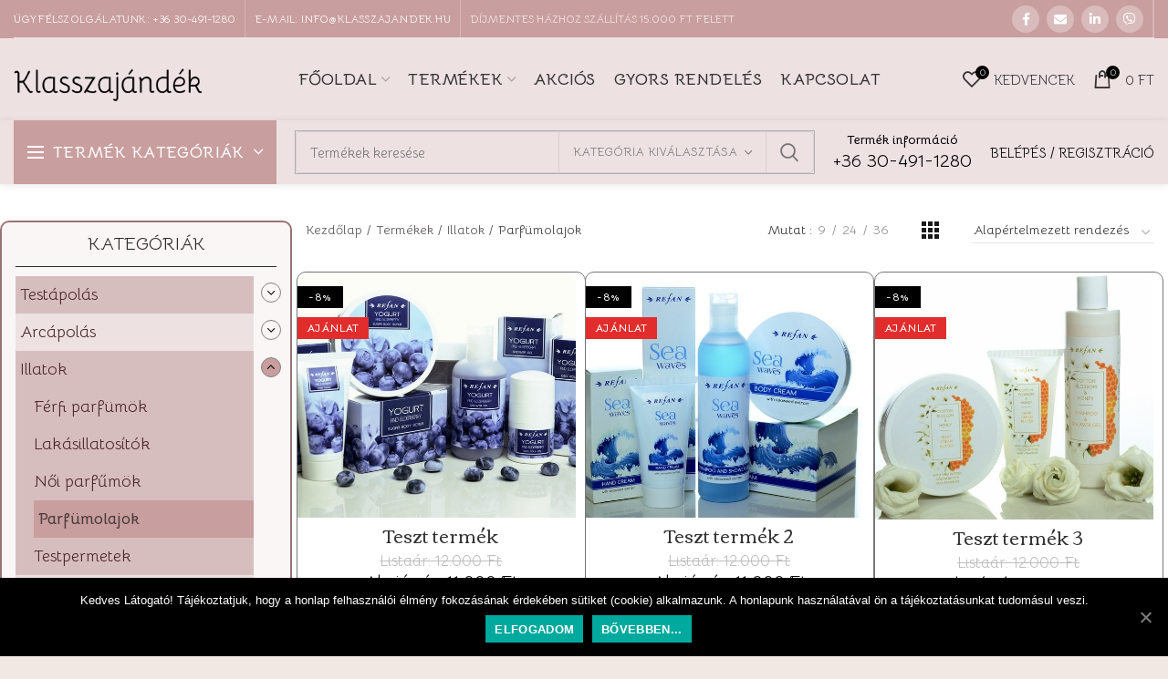

--- FILE ---
content_type: text/html; charset=UTF-8
request_url: https://klasszajandek.hu/webaruhaz/illatok/parfumolajok/
body_size: 24492
content:
<!DOCTYPE html>
<html lang="hu">
<head>
	<meta charset="UTF-8">
	<meta name="viewport" content="width=device-width, initial-scale=1.0, maximum-scale=1.0, user-scalable=no">
	<link rel="profile" href="https://gmpg.org/xfn/11">
	<link rel="pingback" href="https://klasszajandek.hu/xmlrpc.php">

	
	<!-- This site is optimized with the Yoast SEO plugin v15.3 - https://yoast.com/wordpress/plugins/seo/ -->
	<title>Parfümolajok Archives - Klasszajándék</title>
	<meta name="robots" content="index, follow, max-snippet:-1, max-image-preview:large, max-video-preview:-1" />
	<link rel="canonical" href="https://klasszajandek.hu/webaruhaz/illatok/parfumolajok/" />
	<meta property="og:locale" content="hu_HU" />
	<meta property="og:type" content="article" />
	<meta property="og:title" content="Parfümolajok Archives - Klasszajándék" />
	<meta property="og:url" content="https://klasszajandek.hu/webaruhaz/illatok/parfumolajok/" />
	<meta property="og:site_name" content="Klasszajándék" />
	<meta name="twitter:card" content="summary" />
	<script type="application/ld+json" class="yoast-schema-graph">{"@context":"https://schema.org","@graph":[{"@type":"WebSite","@id":"https://klasszajandek.hu/#website","url":"https://klasszajandek.hu/","name":"Klasszaj\u00e1nd\u00e9k","description":"Kicsiknek \u00e9s nagyoknak","potentialAction":[{"@type":"SearchAction","target":"https://klasszajandek.hu/?s={search_term_string}","query-input":"required name=search_term_string"}],"inLanguage":"hu"},{"@type":"CollectionPage","@id":"https://klasszajandek.hu/webaruhaz/illatok/parfumolajok/#webpage","url":"https://klasszajandek.hu/webaruhaz/illatok/parfumolajok/","name":"Parf\u00fcmolajok Archives - Klasszaj\u00e1nd\u00e9k","isPartOf":{"@id":"https://klasszajandek.hu/#website"},"inLanguage":"hu","potentialAction":[{"@type":"ReadAction","target":["https://klasszajandek.hu/webaruhaz/illatok/parfumolajok/"]}]}]}</script>
	<!-- / Yoast SEO plugin. -->


<script type='text/javascript'>console.log('PixelYourSite Free version 7.2.0');</script>
<link rel='dns-prefetch' href='//unpkg.com' />
<link rel='dns-prefetch' href='//fonts.googleapis.com' />
<link rel='dns-prefetch' href='//s.w.org' />
<link rel='stylesheet' id='wqo-css-css'  href='https://klasszajandek.hu/wp-content/plugins/woo-quick-order/css/wqo.css?ver=5.5.17' type='text/css' media='all' />
<link rel='stylesheet' id='colorbox-css-css'  href='https://klasszajandek.hu/wp-content/plugins/woo-quick-order/css/colorbox.css?ver=5.5.17' type='text/css' media='all' />
<link rel='stylesheet' id='wqo-magnific-popup-css-css'  href='https://klasszajandek.hu/wp-content/plugins/woo-quick-order/magnific-popup/magnific-popup.css?ver=5.5.17' type='text/css' media='all' />
<link rel='stylesheet' id='wp-block-library-css'  href='https://klasszajandek.hu/wp-includes/css/dist/block-library/style.min.css?ver=5.5.17' type='text/css' media='all' />
<link rel='stylesheet' id='wc-block-vendors-style-css'  href='https://klasszajandek.hu/wp-content/plugins/woocommerce/packages/woocommerce-blocks/build/vendors-style.css?ver=3.6.0' type='text/css' media='all' />
<link rel='stylesheet' id='wc-block-style-css'  href='https://klasszajandek.hu/wp-content/plugins/woocommerce/packages/woocommerce-blocks/build/style.css?ver=3.6.0' type='text/css' media='all' />
<link rel='stylesheet' id='cookie-notice-front-css'  href='https://klasszajandek.hu/wp-content/plugins/cookie-notice/css/front.min.css?ver=5.5.17' type='text/css' media='all' />
<link rel='stylesheet' id='ttt-pnwc-css'  href='https://klasszajandek.hu/wp-content/plugins/popup-notices-for-woocommerce/src/assets/dist/frontend/css/ttt-pnwc.min.css?ver=201119-210231' type='text/css' media='all' />
<link rel='stylesheet' id='rs-plugin-settings-css'  href='https://klasszajandek.hu/wp-content/plugins/revslider/public/assets/css/rs6.css?ver=6.3.1' type='text/css' media='all' />
<style id='rs-plugin-settings-inline-css' type='text/css'>
#rs-demo-id {}
</style>
<style id='woocommerce-inline-inline-css' type='text/css'>
.woocommerce form .form-row .required { visibility: visible; }
</style>
<link rel='stylesheet' id='ywcrbp_product_frontend_style-css'  href='https://klasszajandek.hu/wp-content/plugins/yith-woocommerce-role-based-prices-premium/assets/css/ywcrbp_product_frontend.css?ver=1.1.8' type='text/css' media='all' />
<link rel='stylesheet' id='ywpar_frontend-css'  href='https://klasszajandek.hu/wp-content/plugins/pontok/assets/css/frontend.css?ver=5.5.17' type='text/css' media='all' />
<link rel='stylesheet' id='yith-wcch-style-css'  href='https://klasszajandek.hu/wp-content/plugins/yith-woocommerce-customer-history-premium/assets/css/yith-wcch.css?ver=1.0.0' type='text/css' media='all' />
<link rel='stylesheet' id='js_composer_front-css'  href='https://klasszajandek.hu/wp-content/plugins/js_composer/assets/css/js_composer.min.css?ver=6.4.2' type='text/css' media='all' />
<link rel='stylesheet' id='bootstrap-css'  href='https://klasszajandek.hu/wp-content/themes/woodmart/css/bootstrap.min.css?ver=5.3.4' type='text/css' media='all' />
<link rel='stylesheet' id='woodmart-style-css'  href='https://klasszajandek.hu/wp-content/themes/woodmart/style.min.css?ver=5.3.4' type='text/css' media='all' />
<link rel='stylesheet' id='xts-style-header_855638-css'  href='https://klasszajandek.hu/wp-content/uploads/2020/12/xts-header_855638-1606994450.css?ver=5.3.4' type='text/css' media='all' />
<link rel='stylesheet' id='xts-style-theme_settings_default-css'  href='https://klasszajandek.hu/wp-content/uploads/2020/12/xts-theme_settings_default-1606896735.css?ver=5.3.4' type='text/css' media='all' />
<link rel='stylesheet' id='xts-google-fonts-css'  href='//fonts.googleapis.com/css?family=Bellota%3A300%2C300italic%2C400%2C400italic%2C700%2C700italic%7CCorben%3A400%2C700&#038;ver=5.3.4' type='text/css' media='all' />
<script type="text/template" id="tmpl-variation-template">
	<div class="woocommerce-variation-description">{{{ data.variation.variation_description }}}</div>
	<div class="woocommerce-variation-price">{{{ data.variation.price_html }}}</div>
	<div class="woocommerce-variation-availability">{{{ data.variation.availability_html }}}</div>
</script>
<script type="text/template" id="tmpl-unavailable-variation-template">
	<p>Sajnáljuk, ez a termék nem elérhető. Kérlek, válassz egy másik kombinációt.</p>
</script>
<script type='text/javascript' src='https://klasszajandek.hu/wp-includes/js/jquery/jquery.js?ver=1.12.4-wp' id='jquery-core-js'></script>
<script type='text/javascript' src='https://klasszajandek.hu/wp-content/plugins/woo-quick-order/js/colorpicker/jscolor.js?ver=5.5.17' id='wcp-jscolor-js'></script>
<script type='text/javascript' src='https://klasszajandek.hu/wp-content/plugins/woo-quick-order/js/wqo_tooltip.js?ver=5.5.17' id='wqo-tooltip-js'></script>
<script type='text/javascript' src='https://klasszajandek.hu/wp-content/plugins/woo-quick-order/js/jquery.colorbox.js?ver=5.5.17' id='jquery.colorbox-js'></script>
<script type='text/javascript' id='wqo-js-js-extra'>
/* <![CDATA[ */
var wqoAjax = {"ajaxurl":"https:\/\/klasszajandek.hu\/wp-admin\/admin-ajax.php"};
/* ]]> */
</script>
<script type='text/javascript' src='https://klasszajandek.hu/wp-content/plugins/woo-quick-order/js/wqo.js?ver=5.5.17' id='wqo-js-js'></script>
<script type='text/javascript' src='https://klasszajandek.hu/wp-content/plugins/woo-quick-order/magnific-popup/jquery.magnific-popup.js?ver=5.5.17' id='wqo-magnific-popup-js'></script>
<script type='text/javascript' id='cookie-notice-front-js-extra'>
/* <![CDATA[ */
var cnArgs = {"ajaxUrl":"https:\/\/klasszajandek.hu\/wp-admin\/admin-ajax.php","nonce":"0a672851ad","hideEffect":"fade","position":"bottom","onScroll":"0","onScrollOffset":"100","onClick":"0","cookieName":"cookie_notice_accepted","cookieTime":"2592000","cookieTimeRejected":"2592000","cookiePath":"\/","cookieDomain":"","redirection":"0","cache":"1","refuse":"0","revokeCookies":"0","revokeCookiesOpt":"automatic","secure":"1","coronabarActive":"0"};
/* ]]> */
</script>
<script type='text/javascript' src='https://klasszajandek.hu/wp-content/plugins/cookie-notice/js/front.min.js?ver=1.3.2' id='cookie-notice-front-js'></script>
<script type='text/javascript' src='https://unpkg.com/micromodal/dist/micromodal.min.js?ver=5.5.17' id='ttt_pnwc_micromodal-js'></script>
<script type='text/javascript' src='https://klasszajandek.hu/wp-content/plugins/revslider/public/assets/js/rbtools.min.js?ver=6.3.1' id='tp-tools-js'></script>
<script type='text/javascript' src='https://klasszajandek.hu/wp-content/plugins/revslider/public/assets/js/rs6.min.js?ver=6.3.1' id='revmin-js'></script>
<script type='text/javascript' id='sfpp-fb-root-js-extra'>
/* <![CDATA[ */
var sfpp_script_vars = {"language":"hu_HU","appId":"297186066963865"};
/* ]]> */
</script>
<script type='text/javascript' async="async" src='https://klasszajandek.hu/wp-content/plugins/simple-facebook-twitter-widget/js/simple-facebook-page-root.js?ver=1.7.0' id='sfpp-fb-root-js'></script>
<script type='text/javascript' src='https://klasszajandek.hu/wp-content/plugins/woocommerce/assets/js/jquery-blockui/jquery.blockUI.min.js?ver=2.70' id='jquery-blockui-js'></script>
<script type='text/javascript' id='wc-add-to-cart-js-extra'>
/* <![CDATA[ */
var wc_add_to_cart_params = {"ajax_url":"\/wp-admin\/admin-ajax.php","wc_ajax_url":"\/?wc-ajax=%%endpoint%%","i18n_view_cart":"Kos\u00e1r","cart_url":"https:\/\/klasszajandek.hu\/kosar\/","is_cart":"","cart_redirect_after_add":"no"};
/* ]]> */
</script>
<script type='text/javascript' src='https://klasszajandek.hu/wp-content/plugins/woocommerce/assets/js/frontend/add-to-cart.min.js?ver=4.7.4' id='wc-add-to-cart-js'></script>
<script type='text/javascript' src='https://klasszajandek.hu/wp-content/plugins/woocommerce/assets/js/js-cookie/js.cookie.min.js?ver=2.1.4' id='js-cookie-js'></script>
<script type='text/javascript' src='https://klasszajandek.hu/wp-content/plugins/js_composer/assets/js/vendors/woocommerce-add-to-cart.js?ver=6.4.2' id='vc_woocommerce-add-to-cart-js-js'></script>
<script type='text/javascript' src='https://klasszajandek.hu/wp-content/plugins/pixelyoursite/dist/scripts/jquery.bind-first-0.2.3.min.js?ver=5.5.17' id='jquery-bind-first-js'></script>
<script type='text/javascript' id='pys-js-extra'>
/* <![CDATA[ */
var pysOptions = {"staticEvents":{"facebook":{"PageView":[{"params":[],"delay":0,"ids":[],"eventID":""}],"GeneralEvent":[{"params":{"post_type":"product_cat","post_id":"504","content_name":"Parf\u00fcmolajok"},"delay":0,"ids":[],"eventID":""}],"ViewCategory":[{"params":{"content_type":"product","content_category":"Illatok","content_name":"Parf\u00fcmolajok","content_ids":"[\"50243\",\"49889\",\"49890\",\"49891\",\"49769\"]"},"delay":0,"ids":[],"eventID":""}]}},"dynamicEventsParams":[],"dynamicEventsTriggers":[],"facebook":{"pixelIds":["247734962795876"],"advancedMatching":[],"removeMetadata":false,"contentParams":{"post_type":"product_cat","post_id":504,"content_name":"Parf\u00fcmolajok"},"commentEventEnabled":true,"wooVariableAsSimple":false,"downloadEnabled":true,"formEventEnabled":true,"ajaxForServerEvent":true,"serverApiEnabled":false,"wooCRSendFromServer":false},"debug":"","siteUrl":"https:\/\/klasszajandek.hu","ajaxUrl":"https:\/\/klasszajandek.hu\/wp-admin\/admin-ajax.php","commonEventParams":{"domain":"klasszajandek.hu","user_roles":"guest","plugin":"PixelYourSite"},"commentEventEnabled":"1","downloadEventEnabled":"1","downloadExtensions":["","doc","exe","js","pdf","ppt","tgz","zip","xls"],"formEventEnabled":"1","gdpr":{"ajax_enabled":false,"all_disabled_by_api":false,"facebook_disabled_by_api":false,"analytics_disabled_by_api":false,"google_ads_disabled_by_api":false,"pinterest_disabled_by_api":false,"bing_disabled_by_api":false,"facebook_prior_consent_enabled":true,"analytics_prior_consent_enabled":true,"google_ads_prior_consent_enabled":null,"pinterest_prior_consent_enabled":true,"bing_prior_consent_enabled":true,"cookiebot_integration_enabled":false,"cookiebot_facebook_consent_category":"marketing","cookiebot_analytics_consent_category":"statistics","cookiebot_google_ads_consent_category":null,"cookiebot_pinterest_consent_category":"marketing","cookiebot_bing_consent_category":"marketing","ginger_integration_enabled":false,"cookie_notice_integration_enabled":false,"cookie_law_info_integration_enabled":false},"woo":{"enabled":true,"addToCartOnButtonEnabled":true,"addToCartOnButtonValueEnabled":true,"addToCartOnButtonValueOption":"price","removeFromCartEnabled":true,"removeFromCartSelector":"form.woocommerce-cart-form .remove"},"edd":{"enabled":false,"addToCartOnButtonEnabled":true,"addToCartOnButtonValueEnabled":true,"addToCartOnButtonValueOption":"price","removeFromCartEnabled":true}};
/* ]]> */
</script>
<script type='text/javascript' src='https://klasszajandek.hu/wp-content/plugins/pixelyoursite/dist/scripts/public.js?ver=7.2.0' id='pys-js'></script>
<script type='text/javascript' src='https://klasszajandek.hu/wp-content/themes/woodmart/js/device.min.js?ver=5.3.4' id='woodmart-device-js'></script>
<link rel="https://api.w.org/" href="https://klasszajandek.hu/wp-json/" /><style>.woocommerce div.product .in_stock_color { color: 0E9420 }ul.products .in_stock_color { color: 0E9420 }.woocommerce-table__product-name .in_stock_color { color: 0E9420 }.woocommerce div.product .only_s_left_in_stock_color { color: A4602C }ul.products .only_s_left_in_stock_color { color: A4602C }.woocommerce-table__product-name .only_s_left_in_stock_color { color: A4602C }.woocommerce div.product .s_in_stock_color { color: 1D8F00 }ul.products .s_in_stock_color { color: 1D8F00 }.woocommerce-table__product-name .s_in_stock_color { color: 1D8F00 }.woocommerce div.product .available_on_backorder_color { color: A42929 }ul.products .available_on_backorder_color { color: A42929 }.woocommerce-table__product-name .available_on_backorder_color { color: A42929 }.woocommerce div.product .can_be_backordered_color { color: A42E2E }ul.products .can_be_backordered_color { color: A42E2E }.woocommerce-table__product-name .can_be_backordered_color { color: A42E2E }.woocommerce div.product .out_of_stock_color { color: FF0000 }ul.products .out_of_stock_color { color: FF0000 }.woocommerce-table__product-name .out_of_stock_color { color: FF0000 }</style><!-- woo-custom-stock-status-color-css --><meta name="theme-color" content="">			<link rel="shortcut icon" href="https://klasszajandek.hu/wp-content/themes/woodmart/images/icons/favicon.png">
			<link rel="apple-touch-icon-precomposed" sizes="152x152" href="https://klasszajandek.hu/wp-content/themes/woodmart/images/icons/apple-touch-icon-152x152-precomposed.png">
			<noscript><style>.woocommerce-product-gallery{ opacity: 1 !important; }</style></noscript>
	<meta name="generator" content="Powered by WPBakery Page Builder - drag and drop page builder for WordPress."/>
<meta name="generator" content="Powered by Slider Revolution 6.3.1 - responsive, Mobile-Friendly Slider Plugin for WordPress with comfortable drag and drop interface." />
<script type="text/javascript">function setREVStartSize(e){
			//window.requestAnimationFrame(function() {				 
				window.RSIW = window.RSIW===undefined ? window.innerWidth : window.RSIW;	
				window.RSIH = window.RSIH===undefined ? window.innerHeight : window.RSIH;	
				try {								
					var pw = document.getElementById(e.c).parentNode.offsetWidth,
						newh;
					pw = pw===0 || isNaN(pw) ? window.RSIW : pw;
					e.tabw = e.tabw===undefined ? 0 : parseInt(e.tabw);
					e.thumbw = e.thumbw===undefined ? 0 : parseInt(e.thumbw);
					e.tabh = e.tabh===undefined ? 0 : parseInt(e.tabh);
					e.thumbh = e.thumbh===undefined ? 0 : parseInt(e.thumbh);
					e.tabhide = e.tabhide===undefined ? 0 : parseInt(e.tabhide);
					e.thumbhide = e.thumbhide===undefined ? 0 : parseInt(e.thumbhide);
					e.mh = e.mh===undefined || e.mh=="" || e.mh==="auto" ? 0 : parseInt(e.mh,0);		
					if(e.layout==="fullscreen" || e.l==="fullscreen") 						
						newh = Math.max(e.mh,window.RSIH);					
					else{					
						e.gw = Array.isArray(e.gw) ? e.gw : [e.gw];
						for (var i in e.rl) if (e.gw[i]===undefined || e.gw[i]===0) e.gw[i] = e.gw[i-1];					
						e.gh = e.el===undefined || e.el==="" || (Array.isArray(e.el) && e.el.length==0)? e.gh : e.el;
						e.gh = Array.isArray(e.gh) ? e.gh : [e.gh];
						for (var i in e.rl) if (e.gh[i]===undefined || e.gh[i]===0) e.gh[i] = e.gh[i-1];
											
						var nl = new Array(e.rl.length),
							ix = 0,						
							sl;					
						e.tabw = e.tabhide>=pw ? 0 : e.tabw;
						e.thumbw = e.thumbhide>=pw ? 0 : e.thumbw;
						e.tabh = e.tabhide>=pw ? 0 : e.tabh;
						e.thumbh = e.thumbhide>=pw ? 0 : e.thumbh;					
						for (var i in e.rl) nl[i] = e.rl[i]<window.RSIW ? 0 : e.rl[i];
						sl = nl[0];									
						for (var i in nl) if (sl>nl[i] && nl[i]>0) { sl = nl[i]; ix=i;}															
						var m = pw>(e.gw[ix]+e.tabw+e.thumbw) ? 1 : (pw-(e.tabw+e.thumbw)) / (e.gw[ix]);					
						newh =  (e.gh[ix] * m) + (e.tabh + e.thumbh);
					}				
					if(window.rs_init_css===undefined) window.rs_init_css = document.head.appendChild(document.createElement("style"));					
					document.getElementById(e.c).height = newh+"px";
					window.rs_init_css.innerHTML += "#"+e.c+"_wrapper { height: "+newh+"px }";				
				} catch(e){
					console.log("Failure at Presize of Slider:" + e)
				}					   
			//});
		  };</script>
		<style type="text/css" id="wp-custom-css">
			.product-grid-item .product-title a {
    color: inherit;
    font-size: 20px;
    min-height: 20px;
}
.sub-sub-menu .katmenu{
	color:red;
}
.woodmart-cart-design-3 .woodmart-cart-number {
    color: #777;
    text-transform: none;
    font-weight: 400;
    font-size: 13px;
    line-height: 20px;
    display: none;
}
.st0 {
    fill: #cab1b1 !important;
}
.whb-header-bottom .wd-tools-element > a, .whb-header-bottom .main-nav .item-level-0 > a,  .whb-header-bottom .whb-text-element  {
    height: 70px;
    color: black;
	      font-size: 10px !important;
}

.whb-header-bottom .wd-tools-element > a, .wd-tools-element .wd-tools-text {
	font-size:15px;
	font-weight:400;
	
}
.widget_product_categories .product-categories li.current-cat > a {
    color: #483b3b;
    font-weight: 600;
    background-color: rgb(201, 158, 158);
    padding-left: 5px;
}

.widget_product_categories .widget a:hover, .woodmart-widget a:hover, div[class^="vc_wp"] a:hover {
    color: #333;
    background-color: rgba(201, 158, 158, 1);
    padding-left: 3px;
}
.widget a, .woodmart-widget a, div[class^="vc_wp"] a {
    color: #482525;
}
.sidebar-container.col-lg-3.col-md-3.col-12.order-last.order-md-first.sidebar-left.area-sidebar-shop {
    background-color: #ece7ce;
}
.widget_product_categories .woodmart-cats-toggle.toggle-active, .widget_product_categories .woodmart-cats-toggle:hover {
    background-color: rgb(201, 158, 158);
}
.widget_product_categories .woodmart-cats-toggle::after {
    content: "\f129";
    font-family: woodmart-font;
    color: black;
}
.woodmart-cats-toggle {
    background-color: transparent;
}
.widget-title {
    padding-top: 10px;
    padding-bottom: 10px;
	text-align:center;
}

.cat-item-484.cat-parent {
    background-color: rgb(215, 190, 190);
     padding-left: 5px;
	   font-weight:500;
}
.cat-item.cat-item-482.cat-parent {
    background-color: rgb(215, 190, 190);
     padding-left: 5px;
	   font-weight:500;
}

.cat-item.cat-item-255.cat-parent {
    background-color: rgb(215, 190, 190);
     padding-left: 5px;
	   font-weight:500;
}
.cat-item.cat-item-481.cat-parent {
    padding-left: 5px;
    font-weight: 500;
    background-color: rgba(215, 190, 190, 0.38);
}
.cat-item.cat-item-483.cat-parent {
    padding-left: 5px;
    font-weight: 500;
    background-color: rgba(215, 190, 190, 0.38);
}
.cat-item.cat-item-485.cat-parent {
    padding-left: 5px;
    font-weight: 500;
    background-color: rgba(215, 190, 190, 0.38);
}
.mailster-form.mailster-form-1 .submit-button {
    background-color: rgb(164, 116, 116);
    color: FFFFFF;
    font-weight: 400;
}
.sidebar-container.col-lg-3.col-md-3.col-12.order-last.order-md-first.sidebar-left.area-sidebar-shop {
    background-color: rgba(201, 158, 158, 0.09);
    border: 2px solid rgb(153, 116, 116);
	border-radius:10px;
}
.widget-title {
    border-bottom: 1px solid;
}
#widget_ywpar_points_rewards-3 {
	text-align:center !important;
	}
.widget {
    margin-bottom: 6px;
    padding-bottom: 30px;
}
.woocommerce-breadcrumb .breadcrumb-last, .yoast-breadcrumb .breadcrumb_last {
    margin-right: 8px;
    font-weight: 400;
}
.woodmart-products-per-page .per-page-title {
    font-weight: 400;
}
.woocommerce-ordering select {
    font-weight: 500;
}
.added_to_cart, .btn, .button, [type="button"], [type="submit"], button,  {
	font-weight:200;
}
.amount {
	font-weight:400;
}
.product-title, .product-grid-item .product-title, {
	font-size:20px;
}
.product_title.entry-title {
    font-size: 24px;
}
p.stock.in-stock {
    color: #333;
    font-weight: 400;
}
.wd-action-btn.wd-style-text > a {
    font-weight: 400;
}
.posted_in, .product-share .share-title  {
    font-weight: 400;
}
.wd-action-btn.wd-style-text > a {
    margin-top: 20px;
}
.widget_product_categories .product-categories li a{
	font-size:18px;
}
.product-grid-item .product-title a {
    color: inherit;
    font-size: 20px;
}
.ywcrbp_regular_price, .ywcrbp_sale_price, .ywcrbp_your_price {
    display: block;
    font-size: 19px;
}
.yith-par-message {
    display: block;
    font-size: 16px;
}
.wqo_cart_amount .amount {
    display: block !important;
    color: white;
}
.widget_product_categories .woodmart-cats-toggle {
    position: absolute;
    top: 7px;
    right: -30px;
    width: 22px;
    height: 22px;
    border-radius: 50%;
    color: #BBB;
    text-align: center;
    line-height: 22px;
    font-size: 8px;
    font-weight: 600;
    cursor: pointer;
    transition: all .25s ease;
    backface-visibility: hidden;
    -webkit-backface-visibility: hidden;
    border: 1px solid grey;
}
.product-summary-shadow .summary-inner {
    padding: 30px 35px 15px;
    background-color: #efe0d8;
	
    box-shadow: 0 0 5px rgba(0,0,0,.1);
}
.product-grid-item {
    text-align: center;
    background-color: white;
    padding-bottom: 20px;
    border: 1px solid;
	border-radius:10px;
    padding-left: 10px;
}
.ttt-pnwc-message {
    line-height: 24px;
    text-align: left;
	  color:black;
}
.sidebar-container.col-lg-3.col-md-3.col-12.order-last.order-md-first.sidebar-left.area-sidebar-shop {
    padding-bottom: 15px;
}
.wpb_wrapper .katmenu1, .katmenu2, .katmenu3, .katmenu4,.katmenu5 {
    border-right: 1px solid #d3d0d0;
}
.woodmart-navigation .menu-mega-dropdown .sub-menu-dropdown .sub-menu > li > a {
    font-family: "Bellota", Arial, Helvetica, sans-serif;
    font-weight: 700;
    font-size: 20px;
    color: #000000;
    text-align: center;
    border-bottom: 2px solid brown;
}
.woocommerce-breadcrumb a, .yoast-breadcrumb a {
    color: #534E4E;
}
.woodmart-navigation .menu-mega-dropdown .sub-menu-dropdown .sub-menu > li > a:hover {
	background-color:rgba(201, 158, 158, 1);
	color:white;
}
.summary-inner .yith-par-message {
    display: block;
    font-size: 16px;
    color: #181616;
    border: 1px solid #c6c0c0;
    padding: 5px;
    border-radius: 10px;
	background-color: #f1e8e3;
}
.wd-quantity-enabled .woodmart-hover-standard .woodmart-add-btn div.quantity input[type=button], .wd-quantity-enabled .woodmart-hover-standard .woodmart-add-btn div.quantity input[type=number] {
    height: 36px;
    font-size: 17px;
    font-weight: 600;
}
.yith-par-message {
    border-top: 1px solid gray;
    border-bottom: 1px solid gray;
    margin-right: 8px;
    margin-bottom: 8px;
}
.product-grid-item .product-element-top {
    position: relative;
    overflow: hidden;
    margin-bottom: 10px;
    backface-visibility: hidden;
    -webkit-backface-visibility: hidden;
    margin-left: -10px;
    border-top-right-radius: 15px;
    border-top-left-radius: 15px;
}
.woodmart-prefooter .widget-title, .widgettitle {
    margin-bottom: 20px;
    color: #2d2a2a;
    text-transform: uppercase;
    font-weight: 600;
    font-size: 16px;
		color:#e3e3e3;
} 

.woodmart-prefooter .widget_archive ul li a, .widget_categories ul li a, .widget_nav_menu ul li a, .widget_pages ul li a {
    display: inline-block;
    padding-right: 2px;
    color: #e3e3e3;
}
.woodmart-prefooter .widget_archive ul li.current_page_item > a, .widget_categories ul li.current_page_item > a, .widget_nav_menu ul li.current_page_item > a, .widget_pages ul li.current_page_item > a {
    color: white;
    font-weight: 600;
}
.blog-post-loop .entry-title a {
    display: block;
    color: inherit;
    font-size: 20px;
}
.entry-content.woodmart-entry-content {
    font-size: 15px;
    text-align: left;
    color: black;
}
.blog-design-masonry.blog-style-shadow .article-inner {
    box-shadow: 0 0 4px rgba(0,0,0,.12);
    transition: box-shadow .35s ease;
    border: 1px solid #c6bdbd;
}
.mailster-form-1 .mailster-lastname-wrapper .input {
    background-color: rgba(238, 225, 225, 1) !important;
    color: black;
}
.mailster-form-1 .mailster-email-wrapper .input {
    background-color: rgba(238, 225, 225, 1) !important;
    color: black;
}
.searchform.has-categories-dropdown.search-style-default.woodmart-ajax-search {
    border: 1px solid #aeaeae;
}
.whb-column .woodmart-search-form input[type="text"] {
    min-width: 290px;
    color: black;
}
.added_to_cart, .btn, .button, [type="button"], [type="submit"], button {
    padding: 12px 20px;
    font-size: 13px;
    line-height: 18px;
    background-color: #C99E9E;
    color: white;
    position: relative;
    display: inline-flex;
    align-items: center;
    justify-content: center;
    outline: 0;
    border-width: 0;
    border-style: solid;
    border-color: transparent;
    border-radius: 0;
    box-shadow: none;
    vertical-align: middle;
    text-align: center;
    text-decoration: none;
    text-transform: uppercase;
    text-shadow: none;
    letter-spacing: .3px;
    font-weight: 600;
    cursor: pointer;
    transition: color .25s ease,background-color .25s ease,border-color .25s ease,box-shadow .25s ease,opacity .25s ease;
}
.wqo_add_cart {
    width: 45px;
    height: 30px;
}
.wpb_wrapper a{
    font-size: 16px;
} 		</style>
		<style>		
		
		</style><noscript><style> .wpb_animate_when_almost_visible { opacity: 1; }</style></noscript></head>

<body data-rsssl=1 class="archive tax-product_cat term-parfumolajok term-504 theme-woodmart cookies-not-set woocommerce woocommerce-page woocommerce-no-js wrapper-custom form-style-semi-rounded form-border-width-1 categories-accordion-on woodmart-archive-shop woodmart-ajax-shop-on offcanvas-sidebar-mobile offcanvas-sidebar-tablet notifications-sticky btns-default-flat btns-default-dark btns-default-hover-dark btns-shop-flat btns-shop-light btns-shop-hover-light btns-accent-flat btns-accent-light btns-accent-hover-light wpb-js-composer js-comp-ver-6.4.2 vc_responsive">

	
		
	<div class="website-wrapper">

		
			<!-- HEADER -->
							<header class="whb-header whb-sticky-shadow whb-scroll-stick whb-sticky-real">
					<div class="whb-main-header">
	
<div class="whb-row whb-top-bar whb-not-sticky-row whb-with-bg whb-border-fullwidth whb-color-light whb-flex-flex-middle whb-hidden-mobile">
	<div class="container">
		<div class="whb-flex-row whb-top-bar-inner">
			<div class="whb-column whb-col-left whb-visible-lg">
	<div class="whb-navigation whb-secondary-menu site-navigation woodmart-navigation menu-left navigation-style-bordered" role="navigation">
	<div class="menu-top-bar-left-menu-container"><ul id="menu-top-bar-left-menu" class="menu"><li id="menu-item-1486" class="menu-item menu-item-type-custom menu-item-object-custom menu-item-1486 item-level-0 menu-item-design-default menu-simple-dropdown item-event-hover"><a class="woodmart-nav-link"><span class="nav-link-text">Ügyfélszolgálatunk: +36 30-491-1280</span></a></li>
<li id="menu-item-2774" class="menu-item menu-item-type-custom menu-item-object-custom menu-item-2774 item-level-0 menu-item-design-default menu-simple-dropdown item-event-hover"><a href="mailto:info@klasszajandek.hu" class="woodmart-nav-link"><span class="nav-link-text">E-mail: info@klasszajandek.hu</span></a></li>
</ul></div></div><!--END MAIN-NAV-->
<div class="whb-divider-element whb-divider-stretch "></div>
<div class="whb-text-element reset-mb-10 ">DÍJMENTES HÁZHOZ SZÁLLÍTÁS 15.000 FT FELETT</div>
</div>
<div class="whb-column whb-col-center whb-visible-lg whb-empty-column">
	</div>
<div class="whb-column whb-col-right whb-visible-lg">
	
			<div class="woodmart-social-icons text-center icons-design-colored-alt icons-size-small color-scheme-light social-share social-form-circle">
									<a rel="nofollow" href="https://www.facebook.com/sharer/sharer.php?u=https://klasszajandek.hu/webaruhaz/illatok/parfumolajok/" target="_blank" class=" woodmart-social-icon social-facebook">
						<i></i>
						<span class="woodmart-social-icon-name">Facebook</span>
					</a>
				
				
									<a rel="nofollow" href="mailto:?subject=Check%20this%20https://klasszajandek.hu/webaruhaz/illatok/parfumolajok/" target="_blank" class=" woodmart-social-icon social-email">
						<i></i>
						<span class="woodmart-social-icon-name">Email</span>
					</a>
				
				
				
				
				
									<a rel="nofollow" href="https://www.linkedin.com/shareArticle?mini=true&url=https://klasszajandek.hu/webaruhaz/illatok/parfumolajok/" target="_blank" class=" woodmart-social-icon social-linkedin">
						<i></i>
						<span class="woodmart-social-icon-name">linkedin</span>
					</a>
				
				
				
				
				
				
				
				
				
				
								
								
				
								
									<a rel="nofollow" href="viber://forward?text=https://klasszajandek.hu/webaruhaz/illatok/parfumolajok/" target="_blank" class=" woodmart-social-icon social-viber">
						<i></i>
						<span class="woodmart-social-icon-name">Viber</span>
					</a>
				
			</div>

		<div class="whb-divider-element whb-divider-stretch "></div><div class="whb-divider-element whb-divider-stretch "></div></div>
<div class="whb-column whb-col-mobile whb-hidden-lg whb-empty-column">
	</div>
		</div>
	</div>
</div>

<div class="whb-row whb-general-header whb-sticky-row whb-with-bg whb-without-border whb-color-dark whb-flex-flex-middle">
	<div class="container">
		<div class="whb-flex-row whb-general-header-inner">
			<div class="whb-column whb-col-left whb-visible-lg">
	<div class="site-logo">
	<div class="woodmart-logo-wrap">
		<a href="https://klasszajandek.hu/" class="woodmart-logo woodmart-main-logo" rel="home">
			<img src="https://klasszajandek.hu/wp-content/uploads/2020/12/logos.png" alt="Klasszajándék" style="max-width: 207px;" />		</a>
			</div>
</div>
</div>
<div class="whb-column whb-col-center whb-visible-lg">
	<div class="whb-space-element " style="width:15px;"></div><div class="whb-navigation whb-primary-menu main-nav site-navigation woodmart-navigation menu-center navigation-style-underline" role="navigation">
	<div class="menu-fomenu-container"><ul id="menu-fomenu" class="menu"><li id="menu-item-49813" class="menu-item menu-item-type-post_type menu-item-object-page menu-item-home menu-item-has-children menu-item-49813 item-level-0 menu-item-design-default menu-simple-dropdown item-event-hover"><a href="https://klasszajandek.hu/" class="woodmart-nav-link"><span class="nav-link-text">Főoldal</span></a>
<div class="sub-menu-dropdown color-scheme-dark">

<div class="container">

<ul class="sub-menu color-scheme-dark">
	<li id="menu-item-50289" class="menu-item menu-item-type-post_type menu-item-object-page menu-item-50289 item-level-1"><a href="https://klasszajandek.hu/teszt/" class="woodmart-nav-link"><span class="nav-link-text">teszt</span></a></li>
</ul>
</div>
</div>
</li>
<li id="menu-item-1822" class="menu-item menu-item-type-post_type menu-item-object-page menu-item-1822 item-level-0 menu-item-design-full-width menu-mega-dropdown item-event-hover menu-item-has-children"><a href="https://klasszajandek.hu/termekek/" class="woodmart-nav-link"><span class="nav-link-text">Termékek</span></a>
<div class="sub-menu-dropdown color-scheme-dark">

<div class="container">
<div class="vc_row wpb_row vc_row-fluid"><div class="wpb_column vc_column_container vc_col-sm-2"><div class="vc_column-inner"><div class="wpb_wrapper">
			<ul class="sub-menu katmenu1 mega-menu-list" >
				<li class=""><a href="https://klasszajandek.hu/webaruhaz/arcapolas/" title=""><span class="nav-link-text">Arcápolás</span></a>
					<ul class="sub-sub-menu">
						
			<li class=""><a href="https://klasszajandek.hu/webaruhaz/arcapolas/arclemosok/" title=""><span class="nav-link-text">Arclemosók</span></a></li>

		
			<li class=""><a href="https://klasszajandek.hu/webaruhaz/arcapolas/erzekeny-borre/" title=""><span class="nav-link-text">Érzékeny bőrre</span></a></li>

		
			<li class=""><a href="https://klasszajandek.hu/webaruhaz/arcapolas/pattanasok-ellen/" title=""><span class="nav-link-text">Pattanások ellen</span></a></li>

		
			<li class=""><a href="https://klasszajandek.hu/webaruhaz/arcapolas/pigment-halvanyito-hatasu/" title=""><span class="nav-link-text">Pigment halványító hatású</span></a></li>

		
			<li class=""><a href="https://klasszajandek.hu/webaruhaz/arcapolas/problemas-borre/" title=""><span class="nav-link-text">Problémás bőrre</span></a></li>

							</ul>
				</li>
			</ul>

		</div></div></div><div class="wpb_column vc_column_container vc_col-sm-2"><div class="vc_column-inner"><div class="wpb_wrapper">
			<ul class="sub-menu katmenu2 mega-menu-list" >
				<li class=""><a href="https://klasszajandek.hu/webaruhaz/testapolas/" title=""><span class="nav-link-text">Testápolás</span></a>
					<ul class="sub-sub-menu">
						
			<li class=""><a href="https://klasszajandek.hu/webaruhaz/testapolas/furdokozmetikumok/" title=""><span class="nav-link-text">Fürdőkozmetikumok</span></a></li>

		
			<li class=""><a href="https://klasszajandek.hu/webaruhaz/testapolas/kezkremek/" title=""><span class="nav-link-text">Kézkrémek</span></a></li>

		
			<li class=""><a href="https://klasszajandek.hu/webaruhaz/testapolas/samponok/" title=""><span class="nav-link-text">Samponok</span></a></li>

		
			<li class=""><a href="https://klasszajandek.hu/webaruhaz/testapolas/samponszappanok/" title=""><span class="nav-link-text">Samponszappanok</span></a></li>

		
			<li class=""><a href="https://klasszajandek.hu/webaruhaz/testapolas/testpermetek/" title=""><span class="nav-link-text">Testpermetek</span></a></li>

		
			<li class=""><a href="https://klasszajandek.hu/webaruhaz/testapolas/testradirok/" title=""><span class="nav-link-text">Testradírok</span></a></li>

		
			<li class=""><a href="https://klasszajandek.hu/webaruhaz/testapolas/testvajak-testkremek/" title=""><span class="nav-link-text">Testvajak / testkrémek</span></a></li>

		
			<li class=""><a href="https://klasszajandek.hu/webaruhaz/testapolas/tusfurdok/" title=""><span class="nav-link-text">Tusfürdők</span></a></li>

							</ul>
				</li>
			</ul>

		</div></div></div><div class="wpb_column vc_column_container vc_col-sm-2"><div class="vc_column-inner"><div class="wpb_wrapper">
			<ul class="sub-menu katmenu3 mega-menu-list" >
				<li class=""><a href="https://klasszajandek.hu/webaruhaz/illatok/" title=""><span class="nav-link-text">Illatok</span></a>
					<ul class="sub-sub-menu">
						
			<li class=""><a href="https://klasszajandek.hu/webaruhaz/illatok/ferfi-parfumok/" title=""><span class="nav-link-text">Férfi parfümök</span></a></li>

		
			<li class=""><a href="https://klasszajandek.hu/webaruhaz/illatok/lakasillatositok/" title=""><span class="nav-link-text">Lakásillatosítók</span></a></li>

		
			<li class=""><a href="https://klasszajandek.hu/webaruhaz/illatok/noi-parfumok/" title=""><span class="nav-link-text">Női parfümök</span></a></li>

		
			<li class=""><a href="https://klasszajandek.hu/webaruhaz/illatok/parfumolajok/" title=""><span class="nav-link-text">Parfümolajok</span></a></li>

		
			<li class=""><a href="https://klasszajandek.hu/webaruhaz/illatok/testpermetek-illatok/" title=""><span class="nav-link-text">Testpermetek</span></a></li>

							</ul>
				</li>
			</ul>

		</div></div></div><div class="wpb_column vc_column_container vc_col-sm-2"><div class="vc_column-inner"><div class="wpb_wrapper">
			<ul class="sub-menu katmenu4 mega-menu-list" >
				<li class=""><a href="https://klasszajandek.hu/webaruhaz/szappanok/" title=""><span class="nav-link-text">Szappanok</span></a>
					<ul class="sub-sub-menu">
						
			<li class=""><a href="https://klasszajandek.hu/webaruhaz/szappanok/forma-szappanok/" title=""><span class="nav-link-text">Forma szappanok</span></a></li>

		
			<li class=""><a href="https://klasszajandek.hu/webaruhaz/szappanok/gyogyhatasu-szappanok/" title=""><span class="nav-link-text">Gyógyhatású szappanok</span></a></li>

		
			<li class=""><a href="https://klasszajandek.hu/webaruhaz/szappanok/sampon-szappan/" title=""><span class="nav-link-text">Sampon szappan</span></a></li>

		
			<li class=""><a href="https://klasszajandek.hu/webaruhaz/szappanok/sheavaj-szappanok/" title=""><span class="nav-link-text">Sheavaj szappanok</span></a></li>

		
			<li class=""><a href="https://klasszajandek.hu/webaruhaz/szappanok/szivacsos-szappanok/" title=""><span class="nav-link-text">Szivacsos szappanok</span></a></li>

							</ul>
				</li>
			</ul>

		</div></div></div><div class="wpb_column vc_column_container vc_col-sm-2"><div class="vc_column-inner"><div class="wpb_wrapper">
			<ul class="sub-menu katmenu5 mega-menu-list" >
				<li class=""><a href="https://klasszajandek.hu/webaruhaz/furdodesszertek-es-kozmetikumok/" title=""><span class="nav-link-text">Fürdődesszertek és kozmetikumok</span></a>
					<ul class="sub-sub-menu">
						
			<li class=""><a href="https://klasszajandek.hu/webaruhaz/furdodesszertek-es-kozmetikumok/furdocsokolade/" title=""><span class="nav-link-text">Fürdőcsokoládé</span></a></li>

		
			<li class=""><a href="https://klasszajandek.hu/webaruhaz/furdodesszertek-es-kozmetikumok/furdodesszertek/" title=""><span class="nav-link-text">Fürdődesszertek</span></a></li>

		
			<li class=""><a href="https://klasszajandek.hu/webaruhaz/furdodesszertek-es-kozmetikumok/furdogolyo/" title=""><span class="nav-link-text">Fürdőgolyó</span></a></li>

		
			<li class=""><a href="https://klasszajandek.hu/webaruhaz/furdodesszertek-es-kozmetikumok/furdoso/" title=""><span class="nav-link-text">Fürdősó</span></a></li>

		
			<li class=""><a href="https://klasszajandek.hu/webaruhaz/furdodesszertek-es-kozmetikumok/furdotej/" title=""><span class="nav-link-text">Fürdőtej</span></a></li>

							</ul>
				</li>
			</ul>

		</div></div></div><div class="wpb_column vc_column_container vc_col-sm-2"><div class="vc_column-inner"><div class="wpb_wrapper">
			<ul class="sub-menu katmenu mega-menu-list" >
				<li class=""><a href="https://klasszajandek.hu/webaruhaz/organikus-baba/" title=""><span class="nav-link-text">Organikus baba</span></a>
					<ul class="sub-sub-menu">
						
			<li class=""><a href="https://klasszajandek.hu/webaruhaz/organikus-baba/" title=""><span class="nav-link-text">Termékek</span></a></li>

							</ul>
				</li>
			</ul>

		
	<div  class="wpb_single_image wpb_content_element vc_align_left">
		
		<figure class="wpb_wrapper vc_figure">
			<div class="vc_single_image-wrapper   vc_box_border_grey"><img width="800" height="920" src="https://klasszajandek.hu/wp-content/uploads/2020/11/organikus-baba.jpg" class="vc_single_image-img attachment-full" alt="" loading="lazy" srcset="https://klasszajandek.hu/wp-content/uploads/2020/11/organikus-baba.jpg 800w, https://klasszajandek.hu/wp-content/uploads/2020/11/organikus-baba-261x300.jpg 261w, https://klasszajandek.hu/wp-content/uploads/2020/11/organikus-baba-768x883.jpg 768w" sizes="(max-width: 800px) 100vw, 800px" /></div>
		</figure>
	</div>
</div></div></div></div><style data-type="vc_shortcodes-custom-css"></style>
</div>

</div>
</li>
<li id="menu-item-50269" class="menu-item menu-item-type-post_type menu-item-object-page menu-item-50269 item-level-0 menu-item-design-default menu-simple-dropdown item-event-hover"><a href="https://klasszajandek.hu/akcios/" class="woodmart-nav-link"><span class="nav-link-text">Akciós</span></a></li>
<li id="menu-item-2259" class="menu-item menu-item-type-post_type menu-item-object-page menu-item-2259 item-level-0 menu-item-design-default menu-simple-dropdown item-event-hover"><a href="https://klasszajandek.hu/gyors-rendeles/" class="woodmart-nav-link"><span class="nav-link-text">Gyors rendelés</span></a></li>
<li id="menu-item-2700" class="menu-item menu-item-type-post_type menu-item-object-page menu-item-2700 item-level-0 menu-item-design-default menu-simple-dropdown item-event-hover"><a href="https://klasszajandek.hu/kapcsolat/" class="woodmart-nav-link"><span class="nav-link-text">Kapcsolat</span></a></li>
</ul></div></div><!--END MAIN-NAV-->
</div>
<div class="whb-column whb-col-right whb-visible-lg">
	
<div class="woodmart-wishlist-info-widget wd-tools-element wd-style-text with-product-count" title="Kedvenceim">
	<a href="https://klasszajandek.hu/wishlist-2/">
		<span class="wishlist-icon wd-tools-icon">
			
							<span class="wishlist-count wd-tools-count">
					0				</span>
					</span>
		<span class="wishlist-label wd-tools-text">
			Kedvencek		</span>
	</a>
</div>

<div class="woodmart-shopping-cart wd-tools-element woodmart-cart-design-2 woodmart-cart-alt">
	<a href="https://klasszajandek.hu/kosar/" title="Kosárban lévő termékek">
		<span class="woodmart-cart-icon wd-tools-icon">
						
										<span class="woodmart-cart-number">0 <span>tétel</span></span>
							</span>
		<span class="woodmart-cart-totals wd-tools-text">
			
			<span class="subtotal-divider">/</span>
						<span class="woodmart-cart-subtotal"><span class="woocommerce-Price-amount amount"><bdi>0&nbsp;<span class="woocommerce-Price-currencySymbol">&#70;&#116;</span></bdi></span></span>
				</span>
	</a>
	</div>
</div>
<div class="whb-column whb-mobile-left whb-hidden-lg">
	<div class="woodmart-burger-icon wd-tools-element mobile-nav-icon whb-mobile-nav-icon wd-style-text">
	<a href="#">
					<span class="woodmart-burger wd-tools-icon"></span>
				<span class="woodmart-burger-label wd-tools-text">Menü</span>
	</a>
</div><!--END MOBILE-NAV-ICON--></div>
<div class="whb-column whb-mobile-center whb-hidden-lg whb-empty-column">
	</div>
<div class="whb-column whb-mobile-right whb-hidden-lg">
	
<div class="woodmart-shopping-cart wd-tools-element woodmart-cart-design-5 woodmart-cart-alt cart-widget-opener">
	<a href="https://klasszajandek.hu/kosar/" title="Kosárban lévő termékek">
		<span class="woodmart-cart-icon wd-tools-icon">
						
										<span class="woodmart-cart-number">0 <span>tétel</span></span>
							</span>
		<span class="woodmart-cart-totals wd-tools-text">
			
			<span class="subtotal-divider">/</span>
						<span class="woodmart-cart-subtotal"><span class="woocommerce-Price-amount amount"><bdi>0&nbsp;<span class="woocommerce-Price-currencySymbol">&#70;&#116;</span></bdi></span></span>
				</span>
	</a>
	</div>
</div>
		</div>
	</div>
</div>

<div class="whb-row whb-header-bottom whb-not-sticky-row whb-with-bg whb-without-border whb-color-dark whb-flex-flex-middle whb-with-shadow">
	<div class="container">
		<div class="whb-flex-row whb-header-bottom-inner">
			<div class="whb-column whb-col-left whb-visible-lg">
	
<div class="header-categories-nav show-on-hover whb-wjlcubfdmlq3d7jvmt23" role="navigation">
	<div class="header-categories-nav-wrap">
		<span class="menu-opener color-scheme-light has-bg">
							<span class="woodmart-burger"></span>
			
			<span class="menu-open-label">
				Termék kategóriák			</span>
			<span class="arrow-opener"></span>
		</span>
		<div class="categories-menu-dropdown vertical-navigation woodmart-navigation">
			<div class="menu-fokategoriak-container"><ul id="menu-fokategoriak" class="menu wd-cat-nav"><li id="menu-item-50106" class="menu-item menu-item-type-taxonomy menu-item-object-product_cat menu-item-has-children menu-item-50106 item-level-0 menu-item-design-default menu-simple-dropdown item-event-hover"><a href="https://klasszajandek.hu/webaruhaz/testapolas/" class="woodmart-nav-link"><span class="nav-link-text">Testápolás</span></a>
<div class="sub-menu-dropdown color-scheme-dark">

<div class="container">

<ul class="sub-menu color-scheme-dark">
	<li id="menu-item-50107" class="menu-item menu-item-type-taxonomy menu-item-object-product_cat menu-item-50107 item-level-1"><a href="https://klasszajandek.hu/webaruhaz/testapolas/furdokozmetikumok/" class="woodmart-nav-link"><span class="nav-link-text">Fürdőkozmetikumok</span></a></li>
	<li id="menu-item-50108" class="menu-item menu-item-type-taxonomy menu-item-object-product_cat menu-item-50108 item-level-1"><a href="https://klasszajandek.hu/webaruhaz/testapolas/kezkremek/" class="woodmart-nav-link"><span class="nav-link-text">Kézkrémek</span></a></li>
	<li id="menu-item-50109" class="menu-item menu-item-type-taxonomy menu-item-object-product_cat menu-item-50109 item-level-1"><a href="https://klasszajandek.hu/webaruhaz/testapolas/samponok/" class="woodmart-nav-link"><span class="nav-link-text">Samponok</span></a></li>
	<li id="menu-item-50110" class="menu-item menu-item-type-taxonomy menu-item-object-product_cat menu-item-50110 item-level-1"><a href="https://klasszajandek.hu/webaruhaz/testapolas/samponszappanok/" class="woodmart-nav-link"><span class="nav-link-text">Samponszappanok</span></a></li>
	<li id="menu-item-50111" class="menu-item menu-item-type-taxonomy menu-item-object-product_cat menu-item-50111 item-level-1"><a href="https://klasszajandek.hu/webaruhaz/testapolas/testpermetek/" class="woodmart-nav-link"><span class="nav-link-text">Testpermetek</span></a></li>
	<li id="menu-item-50112" class="menu-item menu-item-type-taxonomy menu-item-object-product_cat menu-item-50112 item-level-1"><a href="https://klasszajandek.hu/webaruhaz/testapolas/testradirok/" class="woodmart-nav-link"><span class="nav-link-text">Testradírok</span></a></li>
	<li id="menu-item-50113" class="menu-item menu-item-type-taxonomy menu-item-object-product_cat menu-item-50113 item-level-1"><a href="https://klasszajandek.hu/webaruhaz/testapolas/testvajak-testkremek/" class="woodmart-nav-link"><span class="nav-link-text">Testvajak / Testkrémek</span></a></li>
	<li id="menu-item-50114" class="menu-item menu-item-type-taxonomy menu-item-object-product_cat menu-item-50114 item-level-1"><a href="https://klasszajandek.hu/webaruhaz/testapolas/tusfurdok/" class="woodmart-nav-link"><span class="nav-link-text">Tusfürdők</span></a></li>
</ul>
</div>
</div>
</li>
<li id="menu-item-50078" class="menu-item menu-item-type-taxonomy menu-item-object-product_cat menu-item-has-children menu-item-50078 item-level-0 menu-item-design-default menu-simple-dropdown item-event-hover"><a href="https://klasszajandek.hu/webaruhaz/arcapolas/" class="woodmart-nav-link"><span class="nav-link-text">Arcápolás</span></a>
<div class="sub-menu-dropdown color-scheme-dark">

<div class="container">

<ul class="sub-menu color-scheme-dark">
	<li id="menu-item-50079" class="menu-item menu-item-type-taxonomy menu-item-object-product_cat menu-item-50079 item-level-1"><a href="https://klasszajandek.hu/webaruhaz/arcapolas/arclemosok/" class="woodmart-nav-link"><span class="nav-link-text">Arclemosók</span></a></li>
	<li id="menu-item-50080" class="menu-item menu-item-type-taxonomy menu-item-object-product_cat menu-item-50080 item-level-1"><a href="https://klasszajandek.hu/webaruhaz/arcapolas/erzekeny-borre/" class="woodmart-nav-link"><span class="nav-link-text">Érzékeny bőrre</span></a></li>
	<li id="menu-item-50081" class="menu-item menu-item-type-taxonomy menu-item-object-product_cat menu-item-50081 item-level-1"><a href="https://klasszajandek.hu/webaruhaz/arcapolas/pattanasok-ellen/" class="woodmart-nav-link"><span class="nav-link-text">Pattanások ellen</span></a></li>
	<li id="menu-item-50082" class="menu-item menu-item-type-taxonomy menu-item-object-product_cat menu-item-50082 item-level-1"><a href="https://klasszajandek.hu/webaruhaz/arcapolas/pigment-halvanyito-hatasu/" class="woodmart-nav-link"><span class="nav-link-text">Pigment halványító hatású</span></a></li>
	<li id="menu-item-50083" class="menu-item menu-item-type-taxonomy menu-item-object-product_cat menu-item-50083 item-level-1"><a href="https://klasszajandek.hu/webaruhaz/arcapolas/problemas-borre/" class="woodmart-nav-link"><span class="nav-link-text">Problémás bőrre</span></a></li>
	<li id="menu-item-50084" class="menu-item menu-item-type-taxonomy menu-item-object-product_cat menu-item-50084 item-level-1"><a href="https://klasszajandek.hu/webaruhaz/arcapolas/ranctalanito-hatasu/" class="woodmart-nav-link"><span class="nav-link-text">Ránctalanító hatású</span></a></li>
	<li id="menu-item-50085" class="menu-item menu-item-type-taxonomy menu-item-object-product_cat menu-item-50085 item-level-1"><a href="https://klasszajandek.hu/webaruhaz/arcapolas/szaraz-fako-borre/" class="woodmart-nav-link"><span class="nav-link-text">Száraz fakó bőrre</span></a></li>
</ul>
</div>
</div>
</li>
<li id="menu-item-50092" class="menu-item menu-item-type-taxonomy menu-item-object-product_cat current-product_cat-ancestor current-menu-ancestor current-menu-parent current-product_cat-parent menu-item-has-children menu-item-50092 item-level-0 menu-item-design-default menu-simple-dropdown item-event-hover"><a href="https://klasszajandek.hu/webaruhaz/illatok/" class="woodmart-nav-link"><span class="nav-link-text">Illatok</span></a>
<div class="sub-menu-dropdown color-scheme-dark">

<div class="container">

<ul class="sub-menu color-scheme-dark">
	<li id="menu-item-50095" class="menu-item menu-item-type-taxonomy menu-item-object-product_cat menu-item-50095 item-level-1"><a href="https://klasszajandek.hu/webaruhaz/illatok/noi-parfumok/" class="woodmart-nav-link"><span class="nav-link-text">Női parfűmök</span></a></li>
	<li id="menu-item-50093" class="menu-item menu-item-type-taxonomy menu-item-object-product_cat menu-item-50093 item-level-1"><a href="https://klasszajandek.hu/webaruhaz/illatok/ferfi-parfumok/" class="woodmart-nav-link"><span class="nav-link-text">Férfi parfümök</span></a></li>
	<li id="menu-item-50094" class="menu-item menu-item-type-taxonomy menu-item-object-product_cat menu-item-50094 item-level-1"><a href="https://klasszajandek.hu/webaruhaz/illatok/lakasillatositok/" class="woodmart-nav-link"><span class="nav-link-text">Lakásillatosítók</span></a></li>
	<li id="menu-item-50096" class="menu-item menu-item-type-taxonomy menu-item-object-product_cat current-menu-item menu-item-50096 item-level-1"><a href="https://klasszajandek.hu/webaruhaz/illatok/parfumolajok/" class="woodmart-nav-link"><span class="nav-link-text">Parfümolajok</span></a></li>
	<li id="menu-item-50097" class="menu-item menu-item-type-taxonomy menu-item-object-product_cat menu-item-50097 item-level-1"><a href="https://klasszajandek.hu/webaruhaz/illatok/testpermetek-illatok/" class="woodmart-nav-link"><span class="nav-link-text">Testpermetek</span></a></li>
</ul>
</div>
</div>
</li>
<li id="menu-item-50099" class="menu-item menu-item-type-taxonomy menu-item-object-product_cat menu-item-has-children menu-item-50099 item-level-0 menu-item-design-default menu-simple-dropdown item-event-hover"><a href="https://klasszajandek.hu/webaruhaz/szappanok/" class="woodmart-nav-link"><span class="nav-link-text">Szappanok</span></a>
<div class="sub-menu-dropdown color-scheme-dark">

<div class="container">

<ul class="sub-menu color-scheme-dark">
	<li id="menu-item-50100" class="menu-item menu-item-type-taxonomy menu-item-object-product_cat menu-item-50100 item-level-1"><a href="https://klasszajandek.hu/webaruhaz/szappanok/forma-szappanok/" class="woodmart-nav-link"><span class="nav-link-text">Forma szappanok</span></a></li>
	<li id="menu-item-50101" class="menu-item menu-item-type-taxonomy menu-item-object-product_cat menu-item-50101 item-level-1"><a href="https://klasszajandek.hu/webaruhaz/szappanok/gyogyhatasu-szappanok/" class="woodmart-nav-link"><span class="nav-link-text">Gyógyhatású szappanok</span></a></li>
	<li id="menu-item-50102" class="menu-item menu-item-type-taxonomy menu-item-object-product_cat menu-item-50102 item-level-1"><a href="https://klasszajandek.hu/webaruhaz/szappanok/herbal-szappanok/" class="woodmart-nav-link"><span class="nav-link-text">Herbal szappanok</span></a></li>
	<li id="menu-item-50103" class="menu-item menu-item-type-taxonomy menu-item-object-product_cat menu-item-50103 item-level-1"><a href="https://klasszajandek.hu/webaruhaz/szappanok/sampon-szappan/" class="woodmart-nav-link"><span class="nav-link-text">Sampon szappan</span></a></li>
	<li id="menu-item-50104" class="menu-item menu-item-type-taxonomy menu-item-object-product_cat menu-item-50104 item-level-1"><a href="https://klasszajandek.hu/webaruhaz/szappanok/sheavaj-szappanok/" class="woodmart-nav-link"><span class="nav-link-text">Sheavaj szappanok</span></a></li>
	<li id="menu-item-50105" class="menu-item menu-item-type-taxonomy menu-item-object-product_cat menu-item-50105 item-level-1"><a href="https://klasszajandek.hu/webaruhaz/szappanok/szivacsos-szappanok/" class="woodmart-nav-link"><span class="nav-link-text">Szivacsos szappanok</span></a></li>
</ul>
</div>
</div>
</li>
<li id="menu-item-50086" class="menu-item menu-item-type-taxonomy menu-item-object-product_cat menu-item-has-children menu-item-50086 item-level-0 menu-item-design-default menu-simple-dropdown item-event-hover"><a href="https://klasszajandek.hu/webaruhaz/furdodesszertek-es-kozmetikumok/" class="woodmart-nav-link"><span class="nav-link-text">Fürdődesszertek és kozmetikumok</span></a>
<div class="sub-menu-dropdown color-scheme-dark">

<div class="container">

<ul class="sub-menu color-scheme-dark">
	<li id="menu-item-50087" class="menu-item menu-item-type-taxonomy menu-item-object-product_cat menu-item-50087 item-level-1"><a href="https://klasszajandek.hu/webaruhaz/furdodesszertek-es-kozmetikumok/furdocsokolade/" class="woodmart-nav-link"><span class="nav-link-text">Fürdőcsokoládé</span></a></li>
	<li id="menu-item-50088" class="menu-item menu-item-type-taxonomy menu-item-object-product_cat menu-item-50088 item-level-1"><a href="https://klasszajandek.hu/webaruhaz/furdodesszertek-es-kozmetikumok/furdodesszertek/" class="woodmart-nav-link"><span class="nav-link-text">Fürdődesszertek</span></a></li>
	<li id="menu-item-50089" class="menu-item menu-item-type-taxonomy menu-item-object-product_cat menu-item-50089 item-level-1"><a href="https://klasszajandek.hu/webaruhaz/furdodesszertek-es-kozmetikumok/furdogolyo/" class="woodmart-nav-link"><span class="nav-link-text">Fürdőgolyó</span></a></li>
	<li id="menu-item-50090" class="menu-item menu-item-type-taxonomy menu-item-object-product_cat menu-item-50090 item-level-1"><a href="https://klasszajandek.hu/webaruhaz/furdodesszertek-es-kozmetikumok/furdoso/" class="woodmart-nav-link"><span class="nav-link-text">Fürdősó</span></a></li>
	<li id="menu-item-50091" class="menu-item menu-item-type-taxonomy menu-item-object-product_cat menu-item-50091 item-level-1"><a href="https://klasszajandek.hu/webaruhaz/furdodesszertek-es-kozmetikumok/furdotej/" class="woodmart-nav-link"><span class="nav-link-text">Fürdőtej</span></a></li>
</ul>
</div>
</div>
</li>
<li id="menu-item-50098" class="menu-item menu-item-type-taxonomy menu-item-object-product_cat menu-item-50098 item-level-0 menu-item-design-default menu-simple-dropdown item-event-hover"><a href="https://klasszajandek.hu/webaruhaz/organikus-baba/" class="woodmart-nav-link"><span class="nav-link-text">Organikus baba</span></a></li>
</ul></div>		</div>
	</div>
</div>
</div>
<div class="whb-column whb-col-center whb-visible-lg">
				<div class="woodmart-search-form">
								<form role="search" method="get" class="searchform  has-categories-dropdown search-style-default woodmart-ajax-search" action="https://klasszajandek.hu/"  data-thumbnail="1" data-price="1" data-post_type="product" data-count="20" data-sku="0" data-symbols_count="3">
					<input type="text" class="s" placeholder="Termékek keresése" value="" name="s" />
					<input type="hidden" name="post_type" value="product">
								<div class="search-by-category input-dropdown">
				<div class="input-dropdown-inner woodmart-scroll-content">
					<input type="hidden" name="product_cat" value="0">
					<a href="#" data-val="0">Kategória kiválasztása</a>
					<div class="list-wrapper woodmart-scroll">
						<ul class="woodmart-scroll-content">
							<li style="display:none;"><a href="#" data-val="0">Kategória kiválasztása</a></li>
								<li class="cat-item cat-item-481"><a class="pf-value" href="https://klasszajandek.hu/webaruhaz/arcapolas/" data-val="arcapolas" data-title="Arcápolás" >Arcápolás</a>
<ul class='children'>
	<li class="cat-item cat-item-494"><a class="pf-value" href="https://klasszajandek.hu/webaruhaz/arcapolas/arclemosok/" data-val="arclemosok" data-title="Arclemosók" >Arclemosók</a>
</li>
	<li class="cat-item cat-item-498"><a class="pf-value" href="https://klasszajandek.hu/webaruhaz/arcapolas/erzekeny-borre/" data-val="erzekeny-borre" data-title="Érzékeny bőrre" >Érzékeny bőrre</a>
</li>
	<li class="cat-item cat-item-496"><a class="pf-value" href="https://klasszajandek.hu/webaruhaz/arcapolas/pattanasok-ellen/" data-val="pattanasok-ellen" data-title="Pattanások ellen" >Pattanások ellen</a>
</li>
	<li class="cat-item cat-item-499"><a class="pf-value" href="https://klasszajandek.hu/webaruhaz/arcapolas/pigment-halvanyito-hatasu/" data-val="pigment-halvanyito-hatasu" data-title="Pigment halványító hatású" >Pigment halványító hatású</a>
</li>
	<li class="cat-item cat-item-495"><a class="pf-value" href="https://klasszajandek.hu/webaruhaz/arcapolas/problemas-borre/" data-val="problemas-borre" data-title="Problémás bőrre" >Problémás bőrre</a>
</li>
	<li class="cat-item cat-item-497"><a class="pf-value" href="https://klasszajandek.hu/webaruhaz/arcapolas/ranctalanito-hatasu/" data-val="ranctalanito-hatasu" data-title="Ránctalanító hatású" >Ránctalanító hatású</a>
</li>
	<li class="cat-item cat-item-500"><a class="pf-value" href="https://klasszajandek.hu/webaruhaz/arcapolas/szaraz-fako-borre/" data-val="szaraz-fako-borre" data-title="Száraz fakó bőrre" >Száraz fakó bőrre</a>
</li>
</ul>
</li>
	<li class="cat-item cat-item-484"><a class="pf-value" href="https://klasszajandek.hu/webaruhaz/furdodesszertek-es-kozmetikumok/" data-val="furdodesszertek-es-kozmetikumok" data-title="Fürdődesszertek és kozmetikumok" >Fürdődesszertek és kozmetikumok</a>
<ul class='children'>
	<li class="cat-item cat-item-513"><a class="pf-value" href="https://klasszajandek.hu/webaruhaz/furdodesszertek-es-kozmetikumok/furdocsokolade/" data-val="furdocsokolade" data-title="Fürdőcsokoládé" >Fürdőcsokoládé</a>
</li>
	<li class="cat-item cat-item-512"><a class="pf-value" href="https://klasszajandek.hu/webaruhaz/furdodesszertek-es-kozmetikumok/furdodesszertek/" data-val="furdodesszertek" data-title="Fürdődesszertek" >Fürdődesszertek</a>
</li>
	<li class="cat-item cat-item-514"><a class="pf-value" href="https://klasszajandek.hu/webaruhaz/furdodesszertek-es-kozmetikumok/furdogolyo/" data-val="furdogolyo" data-title="Fürdőgolyó" >Fürdőgolyó</a>
</li>
	<li class="cat-item cat-item-516"><a class="pf-value" href="https://klasszajandek.hu/webaruhaz/furdodesszertek-es-kozmetikumok/furdoso/" data-val="furdoso" data-title="Fürdősó" >Fürdősó</a>
</li>
	<li class="cat-item cat-item-515"><a class="pf-value" href="https://klasszajandek.hu/webaruhaz/furdodesszertek-es-kozmetikumok/furdotej/" data-val="furdotej" data-title="Fürdőtej" >Fürdőtej</a>
</li>
</ul>
</li>
	<li class="cat-item cat-item-482 current-cat-parent current-cat-ancestor"><a class="pf-value" href="https://klasszajandek.hu/webaruhaz/illatok/" data-val="illatok" data-title="Illatok" >Illatok</a>
<ul class='children'>
	<li class="cat-item cat-item-502"><a class="pf-value" href="https://klasszajandek.hu/webaruhaz/illatok/ferfi-parfumok/" data-val="ferfi-parfumok" data-title="Férfi parfümök" >Férfi parfümök</a>
</li>
	<li class="cat-item cat-item-505"><a class="pf-value" href="https://klasszajandek.hu/webaruhaz/illatok/lakasillatositok/" data-val="lakasillatositok" data-title="Lakásillatosítók" >Lakásillatosítók</a>
</li>
	<li class="cat-item cat-item-501"><a class="pf-value" href="https://klasszajandek.hu/webaruhaz/illatok/noi-parfumok/" data-val="noi-parfumok" data-title="Női parfűmök" >Női parfűmök</a>
</li>
	<li class="cat-item cat-item-504 current-cat pf-active"><a class="pf-value" href="https://klasszajandek.hu/webaruhaz/illatok/parfumolajok/" data-val="parfumolajok" data-title="Parfümolajok" >Parfümolajok</a>
</li>
	<li class="cat-item cat-item-503"><a class="pf-value" href="https://klasszajandek.hu/webaruhaz/illatok/testpermetek-illatok/" data-val="testpermetek-illatok" data-title="Testpermetek" >Testpermetek</a>
</li>
</ul>
</li>
	<li class="cat-item cat-item-485"><a class="pf-value" href="https://klasszajandek.hu/webaruhaz/organikus-baba/" data-val="organikus-baba" data-title="Organikus baba" >Organikus baba</a>
</li>
	<li class="cat-item cat-item-483"><a class="pf-value" href="https://klasszajandek.hu/webaruhaz/szappanok/" data-val="szappanok" data-title="Szappanok" >Szappanok</a>
<ul class='children'>
	<li class="cat-item cat-item-508"><a class="pf-value" href="https://klasszajandek.hu/webaruhaz/szappanok/forma-szappanok/" data-val="forma-szappanok" data-title="Forma szappanok" >Forma szappanok</a>
</li>
	<li class="cat-item cat-item-509"><a class="pf-value" href="https://klasszajandek.hu/webaruhaz/szappanok/gyogyhatasu-szappanok/" data-val="gyogyhatasu-szappanok" data-title="Gyógyhatású szappanok" >Gyógyhatású szappanok</a>
</li>
	<li class="cat-item cat-item-506"><a class="pf-value" href="https://klasszajandek.hu/webaruhaz/szappanok/herbal-szappanok/" data-val="herbal-szappanok" data-title="Herbal szappanok" >Herbal szappanok</a>
</li>
	<li class="cat-item cat-item-511"><a class="pf-value" href="https://klasszajandek.hu/webaruhaz/szappanok/sampon-szappan/" data-val="sampon-szappan" data-title="Sampon szappan" >Sampon szappan</a>
</li>
	<li class="cat-item cat-item-510"><a class="pf-value" href="https://klasszajandek.hu/webaruhaz/szappanok/sheavaj-szappanok/" data-val="sheavaj-szappanok" data-title="Sheavaj szappanok" >Sheavaj szappanok</a>
</li>
	<li class="cat-item cat-item-507"><a class="pf-value" href="https://klasszajandek.hu/webaruhaz/szappanok/szivacsos-szappanok/" data-val="szivacsos-szappanok" data-title="Szivacsos szappanok" >Szivacsos szappanok</a>
</li>
</ul>
</li>
	<li class="cat-item cat-item-255"><a class="pf-value" href="https://klasszajandek.hu/webaruhaz/testapolas/" data-val="testapolas" data-title="Testápolás" >Testápolás</a>
<ul class='children'>
	<li class="cat-item cat-item-493"><a class="pf-value" href="https://klasszajandek.hu/webaruhaz/testapolas/furdokozmetikumok/" data-val="furdokozmetikumok" data-title="Fürdőkozmetikumok" >Fürdőkozmetikumok</a>
</li>
	<li class="cat-item cat-item-488"><a class="pf-value" href="https://klasszajandek.hu/webaruhaz/testapolas/kezkremek/" data-val="kezkremek" data-title="Kézkrémek" >Kézkrémek</a>
</li>
	<li class="cat-item cat-item-489"><a class="pf-value" href="https://klasszajandek.hu/webaruhaz/testapolas/samponok/" data-val="samponok" data-title="Samponok" >Samponok</a>
</li>
	<li class="cat-item cat-item-490"><a class="pf-value" href="https://klasszajandek.hu/webaruhaz/testapolas/samponszappanok/" data-val="samponszappanok" data-title="Samponszappanok" >Samponszappanok</a>
</li>
	<li class="cat-item cat-item-492"><a class="pf-value" href="https://klasszajandek.hu/webaruhaz/testapolas/testpermetek/" data-val="testpermetek" data-title="Testpermetek" >Testpermetek</a>
</li>
	<li class="cat-item cat-item-491"><a class="pf-value" href="https://klasszajandek.hu/webaruhaz/testapolas/testradirok/" data-val="testradirok" data-title="Testradírok" >Testradírok</a>
</li>
	<li class="cat-item cat-item-486"><a class="pf-value" href="https://klasszajandek.hu/webaruhaz/testapolas/testvajak-testkremek/" data-val="testvajak-testkremek" data-title="Testvajak / Testkrémek" >Testvajak / Testkrémek</a>
</li>
	<li class="cat-item cat-item-487"><a class="pf-value" href="https://klasszajandek.hu/webaruhaz/testapolas/tusfurdok/" data-val="tusfurdok" data-title="Tusfürdők" >Tusfürdők</a>
</li>
</ul>
</li>
						</ul>
					</div>
				</div>
			</div>
								<button type="submit" class="searchsubmit">
						Keresett kifejezés: 											</button>
				</form>
													<div class="search-results-wrapper"><div class="woodmart-scroll"><div class="woodmart-search-results woodmart-scroll-content"></div></div><div class="woodmart-search-loader wd-fill"></div></div>
							</div>
					<div class="info-box-wrapper ">
				<div id="wd-6975832ae0e3d" class=" cursor-pointer woodmart-info-box text-center box-icon-align-left box-style-base color-scheme-dark woodmart-bg- box-title-small "  >
										<div class="info-box-content">
												<div class="info-box-inner reset-mb-10">
							<div class="color-primary" style="font-weight: 900; font-size: 14px;">Termék információ</div>
<p style="margin-top: -3px;"><span style="color: #000000;"><a class="woodmart-nav-link" style="color: #000000;"><span class="nav-link-text">+36 30-491-1280</span></a></span></p>
						</div>

												
					</div>

					<style>#wd-6975832ae0e3d .info-box-icon {background-color:  !important;border-color: rgba(219, 214, 214,1) !important;}#wd-6975832ae0e3d .info-box-title {color: rgba(6, 0, 0,1) !important;}</style>				</div>
			</div>
		</div>
<div class="whb-column whb-col-right whb-visible-lg">
	<div class="woodmart-header-links woodmart-navigation menu-simple-dropdown wd-tools-element item-event-hover  my-account-with-text">
			<a href="https://klasszajandek.hu/fiokom/" title="A fiókom">
			<span class="wd-tools-icon">
							</span>
			<span class="wd-tools-text">
				Belépés / Regisztráció			</span>
		</a>
		
			</div>
</div>
<div class="whb-column whb-col-mobile whb-hidden-lg whb-empty-column">
	</div>
		</div>
	</div>
</div>
</div>
				</header><!--END MAIN HEADER-->
			
								<div class="main-page-wrapper">
		
											<div class="page-title page-title-default title-size-large title-design-disable color-scheme-dark with-back-btn title-shop" style="">
						<div class="container">
							<div class="nav-shop">

								<div class="shop-title-wrapper">
																						<a href="javascript:woodmartThemeModule.backHistory()" class="woodmart-back-btn"><span>Vissza a termékek oldalra</span></a>
											
																			<h1 class="entry-title">Parfümolajok</h1>
																	</div>
								
								
							</div>
						</div>
					</div>
				
			
		<!-- MAIN CONTENT AREA -->
				<div class="container">
			<div class="row content-layout-wrapper align-items-start">
		
		
<aside class="sidebar-container col-lg-3 col-md-3 col-12 order-last order-md-first sidebar-left area-sidebar-shop" role="complementary">
	<div class="widget-heading">
		<a href="#" class="close-side-widget wd-cross-button wd-with-text-left">bezárás</a>
	</div>
	<div class="sidebar-inner woodmart-sidebar-scroll">
		<div class="widget-area woodmart-sidebar-content">
						<div id="woocommerce_product_categories-1" class="woodmart-widget widget sidebar-widget woocommerce widget_product_categories"><h5 class="widget-title">Kategóriák</h5><ul class="product-categories"><li class="cat-item cat-item-255 cat-parent"><a href="https://klasszajandek.hu/webaruhaz/testapolas/">Testápolás</a><ul class='children'>
<li class="cat-item cat-item-493"><a href="https://klasszajandek.hu/webaruhaz/testapolas/furdokozmetikumok/">Fürdőkozmetikumok</a></li>
<li class="cat-item cat-item-488"><a href="https://klasszajandek.hu/webaruhaz/testapolas/kezkremek/">Kézkrémek</a></li>
<li class="cat-item cat-item-489"><a href="https://klasszajandek.hu/webaruhaz/testapolas/samponok/">Samponok</a></li>
<li class="cat-item cat-item-490"><a href="https://klasszajandek.hu/webaruhaz/testapolas/samponszappanok/">Samponszappanok</a></li>
<li class="cat-item cat-item-492"><a href="https://klasszajandek.hu/webaruhaz/testapolas/testpermetek/">Testpermetek</a></li>
<li class="cat-item cat-item-491"><a href="https://klasszajandek.hu/webaruhaz/testapolas/testradirok/">Testradírok</a></li>
<li class="cat-item cat-item-486"><a href="https://klasszajandek.hu/webaruhaz/testapolas/testvajak-testkremek/">Testvajak / Testkrémek</a></li>
<li class="cat-item cat-item-487"><a href="https://klasszajandek.hu/webaruhaz/testapolas/tusfurdok/">Tusfürdők</a></li>
</ul>
</li>
<li class="cat-item cat-item-481 cat-parent"><a href="https://klasszajandek.hu/webaruhaz/arcapolas/">Arcápolás</a><ul class='children'>
<li class="cat-item cat-item-494"><a href="https://klasszajandek.hu/webaruhaz/arcapolas/arclemosok/">Arclemosók</a></li>
<li class="cat-item cat-item-498"><a href="https://klasszajandek.hu/webaruhaz/arcapolas/erzekeny-borre/">Érzékeny bőrre</a></li>
<li class="cat-item cat-item-496"><a href="https://klasszajandek.hu/webaruhaz/arcapolas/pattanasok-ellen/">Pattanások ellen</a></li>
<li class="cat-item cat-item-499"><a href="https://klasszajandek.hu/webaruhaz/arcapolas/pigment-halvanyito-hatasu/">Pigment halványító hatású</a></li>
<li class="cat-item cat-item-495"><a href="https://klasszajandek.hu/webaruhaz/arcapolas/problemas-borre/">Problémás bőrre</a></li>
<li class="cat-item cat-item-497"><a href="https://klasszajandek.hu/webaruhaz/arcapolas/ranctalanito-hatasu/">Ránctalanító hatású</a></li>
<li class="cat-item cat-item-500"><a href="https://klasszajandek.hu/webaruhaz/arcapolas/szaraz-fako-borre/">Száraz fakó bőrre</a></li>
</ul>
</li>
<li class="cat-item cat-item-482 cat-parent current-cat-parent"><a href="https://klasszajandek.hu/webaruhaz/illatok/">Illatok</a><ul class='children'>
<li class="cat-item cat-item-502"><a href="https://klasszajandek.hu/webaruhaz/illatok/ferfi-parfumok/">Férfi parfümök</a></li>
<li class="cat-item cat-item-505"><a href="https://klasszajandek.hu/webaruhaz/illatok/lakasillatositok/">Lakásillatosítók</a></li>
<li class="cat-item cat-item-501"><a href="https://klasszajandek.hu/webaruhaz/illatok/noi-parfumok/">Női parfűmök</a></li>
<li class="cat-item cat-item-504 current-cat"><a href="https://klasszajandek.hu/webaruhaz/illatok/parfumolajok/">Parfümolajok</a></li>
<li class="cat-item cat-item-503"><a href="https://klasszajandek.hu/webaruhaz/illatok/testpermetek-illatok/">Testpermetek</a></li>
</ul>
</li>
<li class="cat-item cat-item-483 cat-parent"><a href="https://klasszajandek.hu/webaruhaz/szappanok/">Szappanok</a><ul class='children'>
<li class="cat-item cat-item-508"><a href="https://klasszajandek.hu/webaruhaz/szappanok/forma-szappanok/">Forma szappanok</a></li>
<li class="cat-item cat-item-509"><a href="https://klasszajandek.hu/webaruhaz/szappanok/gyogyhatasu-szappanok/">Gyógyhatású szappanok</a></li>
<li class="cat-item cat-item-506"><a href="https://klasszajandek.hu/webaruhaz/szappanok/herbal-szappanok/">Herbal szappanok</a></li>
<li class="cat-item cat-item-511"><a href="https://klasszajandek.hu/webaruhaz/szappanok/sampon-szappan/">Sampon szappan</a></li>
<li class="cat-item cat-item-510"><a href="https://klasszajandek.hu/webaruhaz/szappanok/sheavaj-szappanok/">Sheavaj szappanok</a></li>
<li class="cat-item cat-item-507"><a href="https://klasszajandek.hu/webaruhaz/szappanok/szivacsos-szappanok/">Szivacsos szappanok</a></li>
</ul>
</li>
<li class="cat-item cat-item-484 cat-parent"><a href="https://klasszajandek.hu/webaruhaz/furdodesszertek-es-kozmetikumok/">Fürdődesszertek és kozmetikumok</a><ul class='children'>
<li class="cat-item cat-item-513"><a href="https://klasszajandek.hu/webaruhaz/furdodesszertek-es-kozmetikumok/furdocsokolade/">Fürdőcsokoládé</a></li>
<li class="cat-item cat-item-512"><a href="https://klasszajandek.hu/webaruhaz/furdodesszertek-es-kozmetikumok/furdodesszertek/">Fürdődesszertek</a></li>
<li class="cat-item cat-item-514"><a href="https://klasszajandek.hu/webaruhaz/furdodesszertek-es-kozmetikumok/furdogolyo/">Fürdőgolyó</a></li>
<li class="cat-item cat-item-516"><a href="https://klasszajandek.hu/webaruhaz/furdodesszertek-es-kozmetikumok/furdoso/">Fürdősó</a></li>
<li class="cat-item cat-item-515"><a href="https://klasszajandek.hu/webaruhaz/furdodesszertek-es-kozmetikumok/furdotej/">Fürdőtej</a></li>
</ul>
</li>
<li class="cat-item cat-item-485"><a href="https://klasszajandek.hu/webaruhaz/organikus-baba/">Organikus baba</a></li>
</ul></div><div id="mailster_signup-4" class="woodmart-widget widget sidebar-widget widget_mailster_signup"><h5 class="widget-title">Akciós értesítés feliartkozás</h5><div class="mailster-widget mailster-widget-signup"><style id='mailster-form-default' type='text/css'>.mailster-embeded-form body{background:0;padding:0;margin:0}.mailster-embeded-form .mailster-form-body{padding:5px !important;margin:auto !important}.mailster-form-wrap{max-width:100%;max-height:95%;min-width:100px;-webkit-overflow-scrolling:touch}.mailster-form{margin-bottom:20px;position:relative}.mailster-form:before{content:"";position:absolute;display:block;height:100%;width:100%;z-index:1;background-repeat:no-repeat;background-position:center center;background-size:20px 20px;background-image:url('https://klasszajandek.hu/wp-content/plugins/mailster/assets/css/../img/loading.gif');visibility:hidden;opacity:0;transition:opacity .15s ease-in-out}.mailster-form.loading:before{opacity:1;visibility:visible}@media only screen and (-webkit-min-device-pixel-ratio:2),only screen and (min-resolution:192dpi){.mailster-form:before{background-image:url('https://klasszajandek.hu/wp-content/plugins/mailster/assets/css/../img/loading_2x.gif')}}.mailster-form:after,.mailster-form-fields:after{content:".";visibility:hidden;display:block;height:0;clear:both}.mailster-form,.mailster-form .input,.mailster-form .mailster-form-info{width:100%;box-sizing:border-box}.mailster-embeded-form .mailster-form{margin-bottom:3px}.mailster-form .mailster-wrapper{position:relative;margin-bottom:2px;transition:opacity .15s ease-in-out}.mailster-form.loading .mailster-wrapper{opacity:.2}.mailster-form textarea.input{resize:vertical;height:150px}.mailster-form li{list-style:none !important;margin-left:0;padding-left:0}span.mailster-required{font-size:120%;font-weight:700;color:#bf4d4d}.mailster-lists-wrapper ul{list-style:none;margin-left:0;padding-left:0}.mailster-lists-wrapper ul li{margin-left:0}.mailster-list-description{color:inherit;display:block;margin-left:25px;font-size:.8em}.mailster-form-info{height:0;border-radius:2px;padding:5px;margin-bottom:4px;color:#fff;padding:9px 16px;transition:all .2s;-webkit-transform:scale(0);-moz-transform:scale(0);-ms-transform:scale(0);transform:scale(0)}.mailster-form.loading .mailster-form-info{opacity:0}.mailster-form-info a{color:#fff}.mailster-form-info.success,.mailster-form-info.error{display:block;height:100%;-webkit-transform:scale(1);-moz-transform:scale(1);-ms-transform:scale(1);transform:scale(1)}.mailster-form .error input,.mailster-form .error select,.mailster-form .error textarea{outline:2px solid #bf4d4d;outline-offset:0}.mailster-form-info.error{background:#bf4d4d}.mailster-form-info.success{background-color:#6fbf4d;text-align:center}.mailster-form-info ul,.mailster-form .mailster-form-info p{margin:0;padding:0}.mailster-form-info ul li{color:inherit;margin-left:0}.mailster-submit-wrapper{margin-top:6px}.mailster-form .submit-button{cursor:pointer}.mailster-form .submit-button:focus{outline:0}</style><style type="text/css" media="screen" class="mailster-custom-form-css">
.mailster-form.mailster-form-1 .mailster-wrapper label{color:FFFFFF;}
.mailster-form.mailster-form-1 .mailster-wrapper .input{color:FFFFFF;background-color:FFFFFF;}
.mailster-form.mailster-form-1 .mailster-wrapper .input:focus{background-color:FFFFFF;}
.mailster-form.mailster-form-1 label span.mailster-required{color:FFFFFF;}
.mailster-form.mailster-form-1 .submit-button{background-color:C99E9E;color:EDEDED;}
.mailster-form.mailster-form-1 .submit-button:hover{background-color:FFFFFF;color:FFFFFF;}
.mailster-form.mailster-form-1 .mailster-lastname-wrapper label{color:FFFFFF;}
.mailster-form.mailster-form-1 .mailster-lastname-wrapper .input{color:FFFFFF;background-color:DDDDC7;}
.mailster-form.mailster-form-1 .mailster-email-wrapper label{color:FFFFFF;}
.mailster-form.mailster-form-1 .mailster-email-wrapper .input{color:FFFFFF;background-color:DDDDC7;}
.mailster-form.mailster-form-1 .mailster-form-info.success{color:FFFFFF;background-color:FFFFFF;}
.mailster-form.mailster-form-1 .mailster-form-info.error{color:FFFFFF;background-color:FFFFFF;}
.mailster-form-1 .mailster-submit-wrapper .submit-button{background-color: #C99E9E; color:white; font-weight:600;}
</style>
<form action="https://klasszajandek.hu/mailster/subscribe" method="post" class="mailster-form mailster-form-submit mailster-ajax-form mailster-in-widget mailster-form-1" novalidate><input name="_action" type="hidden" value="subscribe">
<input name="_referer" type="hidden" value="https://klasszajandek.hu/webaruhaz/illatok/parfumolajok/">
<input name="_nonce" type="hidden" value="5797efb5ac">
<input name="formid" type="hidden" value="1">
<div class="mailster-form-fields">
<div class="mailster-wrapper mailster-lastname-wrapper"><label for="mailster-lastname-1">Keresztnév <span class="mailster-required">*</span></label><input id="mailster-lastname-1" name="lastname" type="text" value="" class="input mailster-lastname mailster-required" aria-required="true" aria-label="Keresztnév"></div>
<div class="mailster-wrapper mailster-email-wrapper"><label for="mailster-email-1">Email <span class="mailster-required">*</span></label><input id="mailster-email-1" name="email" type="email" value="" class="input mailster-email mailster-required" aria-required="true" aria-label="Email" spellcheck="false"></div>
<div class="mailster-wrapper mailster-gdpr-wrapper"><label for="mailster-gdpr-1"><input type="hidden" name="gdpr" value="0"><input id="mailster-gdpr-1" name="gdpr" type="checkbox" value="1"  class="mailster-gdpr mailster-required" aria-required="true" aria-label="Elolvastam, megértettem és elfogadom az adatvédelmi  tájékoztatóban leírtakat">  Elolvastam, megértettem és elfogadom az <a target="_blank" href="https://klasszajandek.hu/adatkezeles/">adatvédelmi  tájékoztatóban</a> leírtakat <span class="mailster-required">*</span></label></div>
<div class="mailster-wrapper mailster-submit-wrapper form-submit"><input name="submit" type="submit" value="Feliratkozom" class="submit-button button" aria-label="Feliratkozom"></div>
</div>
</form>
</div></div>					</div><!-- .widget-area -->
	</div><!-- .sidebar-inner -->
</aside><!-- .sidebar-container -->

<div class="site-content shop-content-area col-lg-9 col-12 col-md-9 description-area-before content-with-products" role="main">
<div class="woocommerce-notices-wrapper"></div>

<div class="shop-loop-head">
	<div class="woodmart-woo-breadcrumbs">
					<nav class="woocommerce-breadcrumb"><a href="https://klasszajandek.hu" class="breadcrumb-link ">Kezdőlap</a><a href="https://klasszajandek.hu/termekek/" class="breadcrumb-link ">Termékek</a><a href="https://klasszajandek.hu/webaruhaz/illatok/" class="breadcrumb-link breadcrumb-link-last">Illatok</a><span class="breadcrumb-last"> Parfümolajok</span></nav>		
		<p class="woocommerce-result-count">
	Mind a(z) 5 találat megjelenítve</p>
	</div>
	<div class="woodmart-shop-tools">
					<div class="woodmart-show-sidebar-btn">
				<span class="woodmart-side-bar-icon"></span>
				<span>Oldalsáv &rarr;</span>
			</div>
		
		<div class="woodmart-products-per-page">

			<span class="per-page-title">Mutat</span>

											<a rel="nofollow" href="https://klasszajandek.hu/webaruhaz/illatok/parfumolajok/?per_page=9" class="per-page-variation">
								<span>9</span>
							</a>
							<span class="per-page-border"></span>
											<a rel="nofollow" href="https://klasszajandek.hu/webaruhaz/illatok/parfumolajok/?per_page=24" class="per-page-variation">
								<span>24</span>
							</a>
							<span class="per-page-border"></span>
											<a rel="nofollow" href="https://klasszajandek.hu/webaruhaz/illatok/parfumolajok/?per_page=36" class="per-page-variation">
								<span>36</span>
							</a>
							<span class="per-page-border"></span>
						</div>
				<div class="woodmart-products-shop-view products-view-grid">
						
				
					<a rel="nofollow" href="https://klasszajandek.hu/webaruhaz/illatok/parfumolajok/?per_row=3&shop_view=grid" class="per-row-3 shop-view current-variation">
						<svg version="1.1" id="Layer_1" xmlns="http://www.w3.org/2000/svg" xmlns:xlink="http://www.w3.org/1999/xlink" x="0px" y="0px"
	 width="19px" height="19px" viewBox="0 0 19 19" enable-background="new 0 0 19 19" xml:space="preserve">
<rect width="5" height="5"/>
<rect x="7" width="5" height="5"/>
<rect x="14" width="5" height="5"/>
<rect y="7" width="5" height="5"/>
<rect x="7" y="7" width="5" height="5"/>
<rect x="14" y="7" width="5" height="5"/>
<rect y="14" width="5" height="5"/>
<rect x="7" y="14" width="5" height="5"/>
<rect x="14" y="14" width="5" height="5"/>
</svg>
					</a>

				
					</div>
		<form class="woocommerce-ordering" method="get">
			<select name="orderby" class="orderby" aria-label="Sorrend">
							<option value="menu_order"  selected='selected'>Alapértelmezett rendezés</option>
							<option value="popularity" >Rendezés népszerűség szerint</option>
							<option value="rating" >Rendezés átlag értékelés szerint</option>
							<option value="date" >Rendezés legújabb alapján</option>
							<option value="price" >Rendezés ár szerint: olcsótól a drágáig</option>
							<option value="price-desc" >Rendezés ár szerint: drágától az olcsóig</option>
					</select>
				</form>
	</div>
</div>


<div class="woodmart-active-filters">
	</div>

<div class="woodmart-shop-loader"></div>

			
			
<div class="products elements-grid align-items-start woodmart-products-holder  grid-masonry woodmart-spacing-20 wd-quantity-enabled pagination-pagination title-line-two row grid-columns-3" data-source="main_loop" data-min_price="" data-max_price="">			
												
					
					<div class="product-grid-item wd-with-labels product woodmart-hover-standard  col-md-4 col-sm-6 col-12 first  type-product post-49769 status-publish first instock product_cat-arcapolas product_cat-arclemosok product_cat-erzekeny-borre product_cat-ferfi-parfumok product_cat-forma-szappanok product_cat-furdocsokolade product_cat-furdodesszertek product_cat-furdodesszertek-es-kozmetikumok product_cat-furdogolyo product_cat-furdokozmetikumok product_cat-furdoso product_cat-furdotej product_cat-gyogyhatasu-szappanok product_cat-herbal-szappanok product_cat-illatok product_cat-kezkremek product_cat-lakasillatositok product_cat-noi-parfumok product_cat-organikus-baba product_cat-parfumolajok product_cat-pattanasok-ellen product_cat-pigment-halvanyito-hatasu product_cat-problemas-borre product_cat-ranctalanito-hatasu product_cat-sampon-szappan product_cat-samponok product_cat-samponszappanok product_cat-sheavaj-szappanok product_cat-szappanok product_cat-szaraz-fako-borre product_cat-szivacsos-szappanok product_cat-testapolas product_cat-testpermetek product_cat-testpermetek-illatok product_cat-testradirok product_cat-testvajak-testkremek product_cat-tusfurdok has-post-thumbnail sale featured taxable shipping-taxable purchasable product-type-simple" data-loop="1" data-id="49769">

	
<div class="product-element-top">
	<a href="https://klasszajandek.hu/termekek/furdodesszertek-es-kozmetikumok/furdodesszertek/new-product/" class="product-image-link">
		<div class="product-labels labels-rectangular"><span class="onsale product-label">-8%</span><span class="featured product-label">Ajánlat</span></div><img width="600" height="530" src="https://klasszajandek.hu/wp-content/uploads/2020/11/image00028-600x530.jpeg" class="attachment-woocommerce_thumbnail size-woocommerce_thumbnail" alt="" loading="lazy" />	</a>
				<div class="hover-img">
				<a href="https://klasszajandek.hu/termekek/furdodesszertek-es-kozmetikumok/furdodesszertek/new-product/">
					<img width="600" height="530" src="https://klasszajandek.hu/wp-content/uploads/2020/11/image00014-600x530.jpeg" class="attachment-woocommerce_thumbnail size-woocommerce_thumbnail" alt="" loading="lazy" />				</a>
			</div>
			<div class="woodmart-buttons wd-pos-r-t">
							<div class="quick-view wd-action-btn wd-quick-view-btn wd-style-icon">
				<a 
					href="https://klasszajandek.hu/termekek/furdodesszertek-es-kozmetikumok/furdodesszertek/new-product/" 
					class="open-quick-view quick-view-button"
					data-id="49769">Gyorsnézet</a>
			</div>
							<div class="woodmart-wishlist-btn wd-action-btn wd-wishlist-btn wd-style-icon">
				<a href="https://klasszajandek.hu/wishlist-2/" data-key="6ee31a4f66" data-product-id="49769" data-added-text="Kedvencek böngészése">Kedvencekhez adom</a>
			</div>
			</div>

				<div class="quick-shop-wrapper">
				<div class="quick-shop-close wd-cross-button wd-size-s wd-with-text-left"><span>Bezárás</span></div>
				<div class="quick-shop-form">
				</div>
			</div>
		</div>


<h3 class="product-title"><a href="https://klasszajandek.hu/termekek/furdodesszertek-es-kozmetikumok/furdodesszertek/new-product/">Teszt termék</a></h3>

	<span class="price"><span class='ywcrbp_regular_price'><del>Listaár: <span class="woocommerce-Price-amount amount"><bdi>12.000&nbsp;<span class="woocommerce-Price-currencySymbol">&#70;&#116;</span></bdi></span></del></span><span class='ywcrbp_sale_price'>Akciós ár: <span class="woocommerce-Price-amount amount"><bdi>11.000&nbsp;<span class="woocommerce-Price-currencySymbol">&#70;&#116;</span></bdi></span></span></span>
<div  class="yith-par-message">A termék megvásárlásával <strong><span class="product_point_loop">110</span></strong> hűségpont szerezhető.</div><p class="stock in-stock in_stock_color">Készleten</p>
<div class="woodmart-add-btn wd-add-btn-replace">
				<div class="quantity">
				<input type="button" value="-" class="minus" />
		<label class="screen-reader-text" for="quantity_6975832ae77c9">Teszt termék mennyiség</label>
		<input
			type="number"
			id="quantity_6975832ae77c9"
			class="input-text qty text"
			step="1"
			min="1"
			max=""
			name="quantity"
			value="1"
			title="Mny"
			size="4"
			placeholder=""
			inputmode="numeric" />
		<input type="button" value="+" class="plus" />
			</div>
			
	<a href="?add-to-cart=49769" data-quantity="1" class="button product_type_simple add_to_cart_button ajax_add_to_cart add-to-cart-loop" data-product_id="49769" data-product_sku="" aria-label="&ldquo;Teszt termék&rdquo; kosárba helyezése" rel="nofollow"><span>Kosárba teszem</span></a>
		<script type="text/javascript">
            /* <![CDATA[ */
            window.pysWooProductData = window.pysWooProductData || [];
            window.pysWooProductData[ 49769 ] = {"facebook":{"content_type":"product","content_ids":"[\"49769\"]","tags":"","content_name":"Teszt term\u00e9k","category_name":"Arc\u00e1pol\u00e1s, Arclemos\u00f3k, \u00c9rz\u00e9keny b\u0151rre, F\u00e9rfi parf\u00fcm\u00f6k, Forma szappanok, F\u00fcrd\u0151csokol\u00e1d\u00e9, F\u00fcrd\u0151desszertek, F\u00fcrd\u0151desszertek \u00e9s kozmetikumok, F\u00fcrd\u0151goly\u00f3, F\u00fcrd\u0151kozmetikumok, F\u00fcrd\u0151s\u00f3, F\u00fcrd\u0151tej, Gy\u00f3gyhat\u00e1s\u00fa szappanok, Herbal szappanok, Illatok, K\u00e9zkr\u00e9mek, Lak\u00e1sillatos\u00edt\u00f3k, N\u0151i parf\u0171m\u00f6k, Organikus baba, Parf\u00fcmolajok, Pattan\u00e1sok ellen, Pigment halv\u00e1ny\u00edt\u00f3 hat\u00e1s\u00fa, Probl\u00e9m\u00e1s b\u0151rre, R\u00e1nctalan\u00edt\u00f3 hat\u00e1s\u00fa, Sampon szappan, Samponok, Samponszappanok, Sheavaj szappanok, Szappanok, Sz\u00e1raz fak\u00f3 b\u0151rre, Szivacsos szappanok, Test\u00e1pol\u00e1s, Testpermetek, Testpermetek, Testrad\u00edrok, Testvajak \/ Testkr\u00e9mek, Tusf\u00fcrd\u0151k","value":11000,"currency":"HUF","contents":[{"id":"49769","quantity":"1"}]}};
            /* ]]> */
		</script>

		</div>


	
</div>	

									
					
					<div class="product-grid-item wd-with-labels product woodmart-hover-standard  col-md-4 col-sm-6 col-12 type-product post-49891 status-publish instock product_cat-arcapolas product_cat-arclemosok product_cat-erzekeny-borre product_cat-ferfi-parfumok product_cat-forma-szappanok product_cat-furdocsokolade product_cat-furdodesszertek product_cat-furdodesszertek-es-kozmetikumok product_cat-furdogolyo product_cat-furdokozmetikumok product_cat-furdoso product_cat-furdotej product_cat-gyogyhatasu-szappanok product_cat-herbal-szappanok product_cat-illatok product_cat-kezkremek product_cat-lakasillatositok product_cat-noi-parfumok product_cat-organikus-baba product_cat-parfumolajok product_cat-pattanasok-ellen product_cat-pigment-halvanyito-hatasu product_cat-problemas-borre product_cat-ranctalanito-hatasu product_cat-sampon-szappan product_cat-samponok product_cat-samponszappanok product_cat-sheavaj-szappanok product_cat-szappanok product_cat-szaraz-fako-borre product_cat-szivacsos-szappanok product_cat-testapolas product_cat-testpermetek product_cat-testpermetek-illatok product_cat-testradirok product_cat-testvajak-testkremek product_cat-tusfurdok has-post-thumbnail sale featured taxable shipping-taxable purchasable product-type-simple" data-loop="2" data-id="49891">

	
<div class="product-element-top">
	<a href="https://klasszajandek.hu/termekek/furdodesszertek-es-kozmetikumok/furdodesszertek/teszt-termek-2/" class="product-image-link">
		<div class="product-labels labels-rectangular"><span class="onsale product-label">-8%</span><span class="featured product-label">Ajánlat</span></div><img width="600" height="530" src="https://klasszajandek.hu/wp-content/uploads/2020/11/image00013-600x530.jpeg" class="attachment-woocommerce_thumbnail size-woocommerce_thumbnail" alt="" loading="lazy" />	</a>
				<div class="hover-img">
				<a href="https://klasszajandek.hu/termekek/furdodesszertek-es-kozmetikumok/furdodesszertek/teszt-termek-2/">
					<img width="600" height="533" src="https://klasszajandek.hu/wp-content/uploads/2020/11/image00040-600x533.jpeg" class="attachment-woocommerce_thumbnail size-woocommerce_thumbnail" alt="" loading="lazy" />				</a>
			</div>
			<div class="woodmart-buttons wd-pos-r-t">
							<div class="quick-view wd-action-btn wd-quick-view-btn wd-style-icon">
				<a 
					href="https://klasszajandek.hu/termekek/furdodesszertek-es-kozmetikumok/furdodesszertek/teszt-termek-2/" 
					class="open-quick-view quick-view-button"
					data-id="49891">Gyorsnézet</a>
			</div>
							<div class="woodmart-wishlist-btn wd-action-btn wd-wishlist-btn wd-style-icon">
				<a href="https://klasszajandek.hu/wishlist-2/" data-key="6ee31a4f66" data-product-id="49891" data-added-text="Kedvencek böngészése">Kedvencekhez adom</a>
			</div>
			</div>

				<div class="quick-shop-wrapper">
				<div class="quick-shop-close wd-cross-button wd-size-s wd-with-text-left"><span>Bezárás</span></div>
				<div class="quick-shop-form">
				</div>
			</div>
		</div>


<h3 class="product-title"><a href="https://klasszajandek.hu/termekek/furdodesszertek-es-kozmetikumok/furdodesszertek/teszt-termek-2/">Teszt termék 2</a></h3>

	<span class="price"><span class='ywcrbp_regular_price'><del>Listaár: <span class="woocommerce-Price-amount amount"><bdi>12.000&nbsp;<span class="woocommerce-Price-currencySymbol">&#70;&#116;</span></bdi></span></del></span><span class='ywcrbp_sale_price'>Akciós ár: <span class="woocommerce-Price-amount amount"><bdi>11.000&nbsp;<span class="woocommerce-Price-currencySymbol">&#70;&#116;</span></bdi></span></span></span>
<div  class="yith-par-message">A termék megvásárlásával <strong><span class="product_point_loop">110</span></strong> hűségpont szerezhető.</div><p class="stock in-stock in_stock_color">Készleten</p>
<div class="woodmart-add-btn wd-add-btn-replace">
				<div class="quantity">
				<input type="button" value="-" class="minus" />
		<label class="screen-reader-text" for="quantity_6975832aea3f6">Teszt termék 2 mennyiség</label>
		<input
			type="number"
			id="quantity_6975832aea3f6"
			class="input-text qty text"
			step="1"
			min="1"
			max=""
			name="quantity"
			value="1"
			title="Mny"
			size="4"
			placeholder=""
			inputmode="numeric" />
		<input type="button" value="+" class="plus" />
			</div>
			
	<a href="?add-to-cart=49891" data-quantity="1" class="button product_type_simple add_to_cart_button ajax_add_to_cart add-to-cart-loop" data-product_id="49891" data-product_sku="" aria-label="&ldquo;Teszt termék 2&rdquo; kosárba helyezése" rel="nofollow"><span>Kosárba teszem</span></a>
		<script type="text/javascript">
            /* <![CDATA[ */
            window.pysWooProductData = window.pysWooProductData || [];
            window.pysWooProductData[ 49891 ] = {"facebook":{"content_type":"product","content_ids":"[\"49891\"]","tags":"","content_name":"Teszt term\u00e9k 2","category_name":"Arc\u00e1pol\u00e1s, Arclemos\u00f3k, \u00c9rz\u00e9keny b\u0151rre, F\u00e9rfi parf\u00fcm\u00f6k, Forma szappanok, F\u00fcrd\u0151csokol\u00e1d\u00e9, F\u00fcrd\u0151desszertek, F\u00fcrd\u0151desszertek \u00e9s kozmetikumok, F\u00fcrd\u0151goly\u00f3, F\u00fcrd\u0151kozmetikumok, F\u00fcrd\u0151s\u00f3, F\u00fcrd\u0151tej, Gy\u00f3gyhat\u00e1s\u00fa szappanok, Herbal szappanok, Illatok, K\u00e9zkr\u00e9mek, Lak\u00e1sillatos\u00edt\u00f3k, N\u0151i parf\u0171m\u00f6k, Organikus baba, Parf\u00fcmolajok, Pattan\u00e1sok ellen, Pigment halv\u00e1ny\u00edt\u00f3 hat\u00e1s\u00fa, Probl\u00e9m\u00e1s b\u0151rre, R\u00e1nctalan\u00edt\u00f3 hat\u00e1s\u00fa, Sampon szappan, Samponok, Samponszappanok, Sheavaj szappanok, Szappanok, Sz\u00e1raz fak\u00f3 b\u0151rre, Szivacsos szappanok, Test\u00e1pol\u00e1s, Testpermetek, Testpermetek, Testrad\u00edrok, Testvajak \/ Testkr\u00e9mek, Tusf\u00fcrd\u0151k","value":11000,"currency":"HUF","contents":[{"id":"49891","quantity":"1"}]}};
            /* ]]> */
		</script>

		</div>


	
</div>	

									
					
					<div class="product-grid-item wd-with-labels product woodmart-hover-standard  col-md-4 col-sm-6 col-12 last  type-product post-49890 status-publish instock product_cat-arcapolas product_cat-arclemosok product_cat-erzekeny-borre product_cat-ferfi-parfumok product_cat-forma-szappanok product_cat-furdocsokolade product_cat-furdodesszertek product_cat-furdodesszertek-es-kozmetikumok product_cat-furdogolyo product_cat-furdokozmetikumok product_cat-furdoso product_cat-furdotej product_cat-gyogyhatasu-szappanok product_cat-herbal-szappanok product_cat-illatok product_cat-kezkremek product_cat-lakasillatositok product_cat-noi-parfumok product_cat-organikus-baba product_cat-parfumolajok product_cat-pattanasok-ellen product_cat-pigment-halvanyito-hatasu product_cat-problemas-borre product_cat-ranctalanito-hatasu product_cat-sampon-szappan product_cat-samponok product_cat-samponszappanok product_cat-sheavaj-szappanok product_cat-szappanok product_cat-szaraz-fako-borre product_cat-szivacsos-szappanok product_cat-testapolas product_cat-testpermetek product_cat-testpermetek-illatok product_cat-testradirok product_cat-testvajak-testkremek product_cat-tusfurdok has-post-thumbnail sale featured taxable shipping-taxable purchasable product-type-simple" data-loop="3" data-id="49890">

	
<div class="product-element-top">
	<a href="https://klasszajandek.hu/termekek/furdodesszertek-es-kozmetikumok/furdodesszertek/teszt-termek-3/" class="product-image-link">
		<div class="product-labels labels-rectangular"><span class="onsale product-label">-8%</span><span class="featured product-label">Ajánlat</span></div><img width="600" height="533" src="https://klasszajandek.hu/wp-content/uploads/2020/11/image00040-600x533.jpeg" class="attachment-woocommerce_thumbnail size-woocommerce_thumbnail" alt="" loading="lazy" />	</a>
				<div class="hover-img">
				<a href="https://klasszajandek.hu/termekek/furdodesszertek-es-kozmetikumok/furdodesszertek/teszt-termek-3/">
					<img width="600" height="533" src="https://klasszajandek.hu/wp-content/uploads/2020/11/image00040-600x533.jpeg" class="attachment-woocommerce_thumbnail size-woocommerce_thumbnail" alt="" loading="lazy" />				</a>
			</div>
			<div class="woodmart-buttons wd-pos-r-t">
							<div class="quick-view wd-action-btn wd-quick-view-btn wd-style-icon">
				<a 
					href="https://klasszajandek.hu/termekek/furdodesszertek-es-kozmetikumok/furdodesszertek/teszt-termek-3/" 
					class="open-quick-view quick-view-button"
					data-id="49890">Gyorsnézet</a>
			</div>
							<div class="woodmart-wishlist-btn wd-action-btn wd-wishlist-btn wd-style-icon">
				<a href="https://klasszajandek.hu/wishlist-2/" data-key="6ee31a4f66" data-product-id="49890" data-added-text="Kedvencek böngészése">Kedvencekhez adom</a>
			</div>
			</div>

				<div class="quick-shop-wrapper">
				<div class="quick-shop-close wd-cross-button wd-size-s wd-with-text-left"><span>Bezárás</span></div>
				<div class="quick-shop-form">
				</div>
			</div>
		</div>


<h3 class="product-title"><a href="https://klasszajandek.hu/termekek/furdodesszertek-es-kozmetikumok/furdodesszertek/teszt-termek-3/">Teszt termék 3</a></h3>

	<span class="price"><span class='ywcrbp_regular_price'><del>Listaár: <span class="woocommerce-Price-amount amount"><bdi>12.000&nbsp;<span class="woocommerce-Price-currencySymbol">&#70;&#116;</span></bdi></span></del></span><span class='ywcrbp_sale_price'>Akciós ár: <span class="woocommerce-Price-amount amount"><bdi>11.000&nbsp;<span class="woocommerce-Price-currencySymbol">&#70;&#116;</span></bdi></span></span></span>
<div  class="yith-par-message">A termék megvásárlásával <strong><span class="product_point_loop">110</span></strong> hűségpont szerezhető.</div><p class="stock in-stock in_stock_color">Készleten</p>
<div class="woodmart-add-btn wd-add-btn-replace">
				<div class="quantity">
				<input type="button" value="-" class="minus" />
		<label class="screen-reader-text" for="quantity_6975832aecb28">Teszt termék 3 mennyiség</label>
		<input
			type="number"
			id="quantity_6975832aecb28"
			class="input-text qty text"
			step="1"
			min="1"
			max=""
			name="quantity"
			value="1"
			title="Mny"
			size="4"
			placeholder=""
			inputmode="numeric" />
		<input type="button" value="+" class="plus" />
			</div>
			
	<a href="?add-to-cart=49890" data-quantity="1" class="button product_type_simple add_to_cart_button ajax_add_to_cart add-to-cart-loop" data-product_id="49890" data-product_sku="" aria-label="&ldquo;Teszt termék 3&rdquo; kosárba helyezése" rel="nofollow"><span>Kosárba teszem</span></a>
		<script type="text/javascript">
            /* <![CDATA[ */
            window.pysWooProductData = window.pysWooProductData || [];
            window.pysWooProductData[ 49890 ] = {"facebook":{"content_type":"product","content_ids":"[\"49890\"]","tags":"","content_name":"Teszt term\u00e9k 3","category_name":"Arc\u00e1pol\u00e1s, Arclemos\u00f3k, \u00c9rz\u00e9keny b\u0151rre, F\u00e9rfi parf\u00fcm\u00f6k, Forma szappanok, F\u00fcrd\u0151csokol\u00e1d\u00e9, F\u00fcrd\u0151desszertek, F\u00fcrd\u0151desszertek \u00e9s kozmetikumok, F\u00fcrd\u0151goly\u00f3, F\u00fcrd\u0151kozmetikumok, F\u00fcrd\u0151s\u00f3, F\u00fcrd\u0151tej, Gy\u00f3gyhat\u00e1s\u00fa szappanok, Herbal szappanok, Illatok, K\u00e9zkr\u00e9mek, Lak\u00e1sillatos\u00edt\u00f3k, N\u0151i parf\u0171m\u00f6k, Organikus baba, Parf\u00fcmolajok, Pattan\u00e1sok ellen, Pigment halv\u00e1ny\u00edt\u00f3 hat\u00e1s\u00fa, Probl\u00e9m\u00e1s b\u0151rre, R\u00e1nctalan\u00edt\u00f3 hat\u00e1s\u00fa, Sampon szappan, Samponok, Samponszappanok, Sheavaj szappanok, Szappanok, Sz\u00e1raz fak\u00f3 b\u0151rre, Szivacsos szappanok, Test\u00e1pol\u00e1s, Testpermetek, Testpermetek, Testrad\u00edrok, Testvajak \/ Testkr\u00e9mek, Tusf\u00fcrd\u0151k","value":11000,"currency":"HUF","contents":[{"id":"49890","quantity":"1"}]}};
            /* ]]> */
		</script>

		</div>


	
</div>	

									
					
					<div class="product-grid-item wd-with-labels product woodmart-hover-standard  col-md-4 col-sm-6 col-12 first  type-product post-49889 status-publish last instock product_cat-arcapolas product_cat-arclemosok product_cat-erzekeny-borre product_cat-ferfi-parfumok product_cat-forma-szappanok product_cat-furdocsokolade product_cat-furdodesszertek product_cat-furdodesszertek-es-kozmetikumok product_cat-furdogolyo product_cat-furdokozmetikumok product_cat-furdoso product_cat-furdotej product_cat-gyogyhatasu-szappanok product_cat-herbal-szappanok product_cat-illatok product_cat-kezkremek product_cat-lakasillatositok product_cat-noi-parfumok product_cat-organikus-baba product_cat-parfumolajok product_cat-pattanasok-ellen product_cat-pigment-halvanyito-hatasu product_cat-problemas-borre product_cat-ranctalanito-hatasu product_cat-sampon-szappan product_cat-samponok product_cat-samponszappanok product_cat-sheavaj-szappanok product_cat-szappanok product_cat-szaraz-fako-borre product_cat-szivacsos-szappanok product_cat-testapolas product_cat-testpermetek product_cat-testpermetek-illatok product_cat-testradirok product_cat-testvajak-testkremek product_cat-tusfurdok has-post-thumbnail sale featured taxable shipping-taxable purchasable product-type-simple" data-loop="4" data-id="49889">

	
<div class="product-element-top">
	<a href="https://klasszajandek.hu/termekek/furdodesszertek-es-kozmetikumok/furdodesszertek/teszt-termek-4/" class="product-image-link">
		<div class="product-labels labels-rectangular"><span class="onsale product-label">-8%</span><span class="featured product-label">Ajánlat</span></div><img width="600" height="533" src="https://klasszajandek.hu/wp-content/uploads/2020/11/image00042-600x533.jpeg" class="attachment-woocommerce_thumbnail size-woocommerce_thumbnail" alt="" loading="lazy" />	</a>
				<div class="hover-img">
				<a href="https://klasszajandek.hu/termekek/furdodesszertek-es-kozmetikumok/furdodesszertek/teszt-termek-4/">
					<img width="600" height="530" src="https://klasszajandek.hu/wp-content/uploads/2020/11/image00014-600x530.jpeg" class="attachment-woocommerce_thumbnail size-woocommerce_thumbnail" alt="" loading="lazy" />				</a>
			</div>
			<div class="woodmart-buttons wd-pos-r-t">
							<div class="quick-view wd-action-btn wd-quick-view-btn wd-style-icon">
				<a 
					href="https://klasszajandek.hu/termekek/furdodesszertek-es-kozmetikumok/furdodesszertek/teszt-termek-4/" 
					class="open-quick-view quick-view-button"
					data-id="49889">Gyorsnézet</a>
			</div>
							<div class="woodmart-wishlist-btn wd-action-btn wd-wishlist-btn wd-style-icon">
				<a href="https://klasszajandek.hu/wishlist-2/" data-key="6ee31a4f66" data-product-id="49889" data-added-text="Kedvencek böngészése">Kedvencekhez adom</a>
			</div>
			</div>

				<div class="quick-shop-wrapper">
				<div class="quick-shop-close wd-cross-button wd-size-s wd-with-text-left"><span>Bezárás</span></div>
				<div class="quick-shop-form">
				</div>
			</div>
		</div>


<h3 class="product-title"><a href="https://klasszajandek.hu/termekek/furdodesszertek-es-kozmetikumok/furdodesszertek/teszt-termek-4/">Teszt termék 4</a></h3>

	<span class="price"><span class='ywcrbp_regular_price'><del>Listaár: <span class="woocommerce-Price-amount amount"><bdi>12.000&nbsp;<span class="woocommerce-Price-currencySymbol">&#70;&#116;</span></bdi></span></del></span><span class='ywcrbp_sale_price'>Akciós ár: <span class="woocommerce-Price-amount amount"><bdi>11.000&nbsp;<span class="woocommerce-Price-currencySymbol">&#70;&#116;</span></bdi></span></span></span>
<div  class="yith-par-message">A termék megvásárlásával <strong><span class="product_point_loop">110</span></strong> hűségpont szerezhető.</div><p class="stock in-stock in_stock_color">Készleten</p>
<div class="woodmart-add-btn wd-add-btn-replace">
				<div class="quantity">
				<input type="button" value="-" class="minus" />
		<label class="screen-reader-text" for="quantity_6975832aef22a">Teszt termék 4 mennyiség</label>
		<input
			type="number"
			id="quantity_6975832aef22a"
			class="input-text qty text"
			step="1"
			min="1"
			max=""
			name="quantity"
			value="1"
			title="Mny"
			size="4"
			placeholder=""
			inputmode="numeric" />
		<input type="button" value="+" class="plus" />
			</div>
			
	<a href="?add-to-cart=49889" data-quantity="1" class="button product_type_simple add_to_cart_button ajax_add_to_cart add-to-cart-loop" data-product_id="49889" data-product_sku="" aria-label="&ldquo;Teszt termék 4&rdquo; kosárba helyezése" rel="nofollow"><span>Kosárba teszem</span></a>
		<script type="text/javascript">
            /* <![CDATA[ */
            window.pysWooProductData = window.pysWooProductData || [];
            window.pysWooProductData[ 49889 ] = {"facebook":{"content_type":"product","content_ids":"[\"49889\"]","tags":"","content_name":"Teszt term\u00e9k 4","category_name":"Arc\u00e1pol\u00e1s, Arclemos\u00f3k, \u00c9rz\u00e9keny b\u0151rre, F\u00e9rfi parf\u00fcm\u00f6k, Forma szappanok, F\u00fcrd\u0151csokol\u00e1d\u00e9, F\u00fcrd\u0151desszertek, F\u00fcrd\u0151desszertek \u00e9s kozmetikumok, F\u00fcrd\u0151goly\u00f3, F\u00fcrd\u0151kozmetikumok, F\u00fcrd\u0151s\u00f3, F\u00fcrd\u0151tej, Gy\u00f3gyhat\u00e1s\u00fa szappanok, Herbal szappanok, Illatok, K\u00e9zkr\u00e9mek, Lak\u00e1sillatos\u00edt\u00f3k, N\u0151i parf\u0171m\u00f6k, Organikus baba, Parf\u00fcmolajok, Pattan\u00e1sok ellen, Pigment halv\u00e1ny\u00edt\u00f3 hat\u00e1s\u00fa, Probl\u00e9m\u00e1s b\u0151rre, R\u00e1nctalan\u00edt\u00f3 hat\u00e1s\u00fa, Sampon szappan, Samponok, Samponszappanok, Sheavaj szappanok, Szappanok, Sz\u00e1raz fak\u00f3 b\u0151rre, Szivacsos szappanok, Test\u00e1pol\u00e1s, Testpermetek, Testpermetek, Testrad\u00edrok, Testvajak \/ Testkr\u00e9mek, Tusf\u00fcrd\u0151k","value":11000,"currency":"HUF","contents":[{"id":"49889","quantity":"1"}]}};
            /* ]]> */
		</script>

		</div>


	
</div>	

									
					
					<div class="product-grid-item wd-with-labels product woodmart-hover-standard  col-md-4 col-sm-6 col-12 type-product post-50243 status-publish first instock product_cat-arcapolas product_cat-arclemosok product_cat-erzekeny-borre product_cat-ferfi-parfumok product_cat-forma-szappanok product_cat-furdocsokolade product_cat-furdodesszertek product_cat-furdodesszertek-es-kozmetikumok product_cat-furdogolyo product_cat-furdokozmetikumok product_cat-furdoso product_cat-furdotej product_cat-gyogyhatasu-szappanok product_cat-herbal-szappanok product_cat-illatok product_cat-kezkremek product_cat-lakasillatositok product_cat-noi-parfumok product_cat-organikus-baba product_cat-parfumolajok product_cat-pattanasok-ellen product_cat-pigment-halvanyito-hatasu product_cat-problemas-borre product_cat-ranctalanito-hatasu product_cat-sampon-szappan product_cat-samponok product_cat-samponszappanok product_cat-sheavaj-szappanok product_cat-szappanok product_cat-szaraz-fako-borre product_cat-szivacsos-szappanok product_cat-testapolas product_cat-testpermetek product_cat-testpermetek-illatok product_cat-testradirok product_cat-testvajak-testkremek product_cat-tusfurdok has-post-thumbnail featured taxable shipping-taxable purchasable product-type-simple" data-loop="5" data-id="50243">

	
<div class="product-element-top">
	<a href="https://klasszajandek.hu/termekek/furdodesszertek-es-kozmetikumok/furdodesszertek/teszt-termek-5/" class="product-image-link">
		<div class="product-labels labels-rectangular"><span class="featured product-label">Ajánlat</span></div><img width="600" height="530" src="https://klasszajandek.hu/wp-content/uploads/2020/11/image00028-600x530.jpeg" class="attachment-woocommerce_thumbnail size-woocommerce_thumbnail" alt="" loading="lazy" />	</a>
				<div class="hover-img">
				<a href="https://klasszajandek.hu/termekek/furdodesszertek-es-kozmetikumok/furdodesszertek/teszt-termek-5/">
					<img width="600" height="530" src="https://klasszajandek.hu/wp-content/uploads/2020/11/image00014-600x530.jpeg" class="attachment-woocommerce_thumbnail size-woocommerce_thumbnail" alt="" loading="lazy" />				</a>
			</div>
			<div class="woodmart-buttons wd-pos-r-t">
							<div class="quick-view wd-action-btn wd-quick-view-btn wd-style-icon">
				<a 
					href="https://klasszajandek.hu/termekek/furdodesszertek-es-kozmetikumok/furdodesszertek/teszt-termek-5/" 
					class="open-quick-view quick-view-button"
					data-id="50243">Gyorsnézet</a>
			</div>
							<div class="woodmart-wishlist-btn wd-action-btn wd-wishlist-btn wd-style-icon">
				<a href="https://klasszajandek.hu/wishlist-2/" data-key="6ee31a4f66" data-product-id="50243" data-added-text="Kedvencek böngészése">Kedvencekhez adom</a>
			</div>
			</div>

				<div class="quick-shop-wrapper">
				<div class="quick-shop-close wd-cross-button wd-size-s wd-with-text-left"><span>Bezárás</span></div>
				<div class="quick-shop-form">
				</div>
			</div>
		</div>


<h3 class="product-title"><a href="https://klasszajandek.hu/termekek/furdodesszertek-es-kozmetikumok/furdodesszertek/teszt-termek-5/">Teszt termék 5</a></h3>

	<span class="price"><span class='ywcrbp_regular_price'>Listaár: <span class="woocommerce-Price-amount amount"><bdi>12.000&nbsp;<span class="woocommerce-Price-currencySymbol">&#70;&#116;</span></bdi></span></span></span>
<div  class="yith-par-message">A termék megvásárlásával <strong><span class="product_point_loop">120</span></strong> hűségpont szerezhető.</div><p class="stock in-stock in_stock_color">Készleten</p>
<div class="woodmart-add-btn wd-add-btn-replace">
				<div class="quantity">
				<input type="button" value="-" class="minus" />
		<label class="screen-reader-text" for="quantity_6975832af1aa3">Teszt termék 5 mennyiség</label>
		<input
			type="number"
			id="quantity_6975832af1aa3"
			class="input-text qty text"
			step="1"
			min="1"
			max=""
			name="quantity"
			value="1"
			title="Mny"
			size="4"
			placeholder=""
			inputmode="numeric" />
		<input type="button" value="+" class="plus" />
			</div>
			
	<a href="?add-to-cart=50243" data-quantity="1" class="button product_type_simple add_to_cart_button ajax_add_to_cart add-to-cart-loop" data-product_id="50243" data-product_sku="" aria-label="&ldquo;Teszt termék 5&rdquo; kosárba helyezése" rel="nofollow"><span>Kosárba teszem</span></a>
		<script type="text/javascript">
            /* <![CDATA[ */
            window.pysWooProductData = window.pysWooProductData || [];
            window.pysWooProductData[ 50243 ] = {"facebook":{"content_type":"product","content_ids":"[\"50243\"]","tags":"","content_name":"Teszt term\u00e9k 5","category_name":"Arc\u00e1pol\u00e1s, Arclemos\u00f3k, \u00c9rz\u00e9keny b\u0151rre, F\u00e9rfi parf\u00fcm\u00f6k, Forma szappanok, F\u00fcrd\u0151csokol\u00e1d\u00e9, F\u00fcrd\u0151desszertek, F\u00fcrd\u0151desszertek \u00e9s kozmetikumok, F\u00fcrd\u0151goly\u00f3, F\u00fcrd\u0151kozmetikumok, F\u00fcrd\u0151s\u00f3, F\u00fcrd\u0151tej, Gy\u00f3gyhat\u00e1s\u00fa szappanok, Herbal szappanok, Illatok, K\u00e9zkr\u00e9mek, Lak\u00e1sillatos\u00edt\u00f3k, N\u0151i parf\u0171m\u00f6k, Organikus baba, Parf\u00fcmolajok, Pattan\u00e1sok ellen, Pigment halv\u00e1ny\u00edt\u00f3 hat\u00e1s\u00fa, Probl\u00e9m\u00e1s b\u0151rre, R\u00e1nctalan\u00edt\u00f3 hat\u00e1s\u00fa, Sampon szappan, Samponok, Samponszappanok, Sheavaj szappanok, Szappanok, Sz\u00e1raz fak\u00f3 b\u0151rre, Szivacsos szappanok, Test\u00e1pol\u00e1s, Testpermetek, Testpermetek, Testrad\u00edrok, Testvajak \/ Testkr\u00e9mek, Tusf\u00fcrd\u0151k","value":12000,"currency":"HUF","contents":[{"id":"50243","quantity":"1"}]}};
            /* ]]> */
		</script>

		</div>


	
</div>	

										

			</div>
			
		

</div>
			</div><!-- .main-page-wrapper --> 
			</div> <!-- end row -->
	</div> <!-- end container -->
				<div class="woodmart-prefooter">
			<div class="container">
				<div data-vc-full-width="true" data-vc-full-width-init="false" class="vc_row wpb_row vc_row-fluid vc_custom_1606729117110 vc_row-has-fill"><div class="wpb_column vc_column_container vc_col-sm-12"><div class="vc_column-inner"><div class="wpb_wrapper"><div class="vc_separator wpb_content_element vc_separator_align_center vc_sep_width_100 vc_sep_border_width_4 vc_sep_pos_align_center vc_separator_no_text" ><span class="vc_sep_holder vc_sep_holder_l"><span  style="border-color:#c99e9e;" class="vc_sep_line"></span></span><span class="vc_sep_holder vc_sep_holder_r"><span  style="border-color:#c99e9e;" class="vc_sep_line"></span></span>
</div><div class="vc_row wpb_row vc_inner vc_row-fluid"><div class="wpb_column betuszin vc_column_container vc_col-sm-3"><div class="vc_column-inner"><div class="wpb_wrapper">
	<div class="wpb_text_column wpb_content_element" >
		<div class="wpb_wrapper">
			<p><span style="font-size: 12pt;"><strong>Név:</strong> Halatus Kft.</span><br />
<span style="font-size: 12pt;"><strong>Üzlet:</strong> 8900 Zalaegerszeg, Eötvös út 12</span><br />
<span style="font-size: 12pt;"><strong>Info:</strong> <a href="http://+36304555689"><span style="color: #e3e3e3;">+36-30-4555-689</span></a></span><br />
<span style="font-size: 12pt;"><strong>Email:</strong> info@klasszajandek.hu</span><br />
<span style="font-size: 12pt;"><strong>Adószám:</strong> 13824462-2-20</span></p>

		</div>
	</div>
</div></div></div><div class="wpb_column vc_column_container vc_col-sm-2"><div class="vc_column-inner"><div class="wpb_wrapper"><div  class="vc_wp_custommenu wpb_content_element betuszin"><div class="widget widget_nav_menu"><h2 class="widgettitle">Oldal tartalmak</h2><div class="menu-oldalak-container"><ul id="menu-oldalak" class="menu"><li id="menu-item-1773" class="menu-item menu-item-type-custom menu-item-object-custom menu-item-1773"><a href="#">Főoldal</a></li>
<li id="menu-item-1774" class="menu-item menu-item-type-custom menu-item-object-custom menu-item-1774"><a href="#">Termékek</a></li>
<li id="menu-item-1776" class="menu-item menu-item-type-custom menu-item-object-custom menu-item-1776"><a href="#">Kapcsolat</a></li>
<li id="menu-item-1777" class="menu-item menu-item-type-custom menu-item-object-custom menu-item-1777"><a href="#">Gyik</a></li>
<li id="menu-item-28496" class="menu-item menu-item-type-post_type menu-item-object-page menu-item-privacy-policy menu-item-28496"><a href="https://klasszajandek.hu/adatkezeles/">Adatkezelés és adatvédelem (GDPR) tájékoztató</a></li>
</ul></div></div></div></div></div></div><div class="wpb_column vc_column_container vc_col-sm-2"><div class="vc_column-inner"><div class="wpb_wrapper"><div  class="vc_wp_custommenu wpb_content_element betuszin"><div class="widget widget_nav_menu"><h2 class="widgettitle">Webáruház</h2><div class="menu-webaruhaz-container"><ul id="menu-webaruhaz" class="menu"><li id="menu-item-1771" class="menu-item menu-item-type-post_type menu-item-object-page menu-item-1771"><a href="https://klasszajandek.hu/termekek/">Termékek</a></li>
<li id="menu-item-2270" class="menu-item menu-item-type-post_type menu-item-object-page menu-item-2270"><a href="https://klasszajandek.hu/kedvencek-2/">Kedvencek</a></li>
<li id="menu-item-1768" class="menu-item menu-item-type-post_type menu-item-object-page menu-item-1768"><a href="https://klasszajandek.hu/fiokom/">Fiókom</a></li>
<li id="menu-item-1770" class="menu-item menu-item-type-post_type menu-item-object-page menu-item-1770"><a href="https://klasszajandek.hu/kosar/">Kosár</a></li>
<li id="menu-item-1769" class="menu-item menu-item-type-post_type menu-item-object-page menu-item-1769"><a href="https://klasszajandek.hu/penztar/">Pénztár</a></li>
</ul></div></div></div></div></div></div><div class="wpb_column vc_column_container vc_col-sm-2"><div class="vc_column-inner"><div class="wpb_wrapper"><div  class="vc_wp_custommenu wpb_content_element betuszin"><div class="widget widget_nav_menu"><h2 class="widgettitle">Információk</h2><div class="menu-informaciok-container"><ul id="menu-informaciok" class="menu"><li id="menu-item-2686" class="menu-item menu-item-type-post_type menu-item-object-page menu-item-2686"><a href="https://klasszajandek.hu/aszf-vasarlasi-feltetelek/">ÁSZF (Vásárlási Feltételek)</a></li>
<li id="menu-item-2685" class="menu-item menu-item-type-post_type menu-item-object-page menu-item-2685"><a href="https://klasszajandek.hu/fizetesi-modok/">Fizetési módok</a></li>
<li id="menu-item-2684" class="menu-item menu-item-type-post_type menu-item-object-page menu-item-2684"><a href="https://klasszajandek.hu/szallitas/">Szállítás</a></li>
<li id="menu-item-2683" class="menu-item menu-item-type-post_type menu-item-object-page menu-item-2683"><a href="https://klasszajandek.hu/ugyfelkozpont/">Ügyfélközpont</a></li>
<li id="menu-item-2265" class="menu-item menu-item-type-post_type menu-item-object-page menu-item-2265"><a href="https://klasszajandek.hu/viszonteladoknak/">Viszonteladóknak</a></li>
</ul></div></div></div></div></div></div><div class="wpb_column vc_column_container vc_col-sm-3"><div class="vc_column-inner"><div class="wpb_wrapper">
	<div  class="wpb_single_image wpb_content_element vc_align_left">
		
		<figure class="wpb_wrapper vc_figure">
			<div class="vc_single_image-wrapper   vc_box_border_grey"><img width="269" height="187" src="https://klasszajandek.hu/wp-content/uploads/2020/11/dpd.jpg" class="vc_single_image-img attachment-full" alt="" loading="lazy" /></div>
		</figure>
	</div>
</div></div></div><div class="wpb_column vc_column_container vc_col-sm-6"><div class="vc_column-inner"><div class="wpb_wrapper"></div></div></div><div class="wpb_column vc_column_container vc_col-sm-12"><div class="vc_column-inner"><div class="wpb_wrapper"><div class="vc_separator wpb_content_element vc_separator_align_center vc_sep_width_100 vc_sep_border_width_4 vc_sep_pos_align_center vc_separator_no_text" ><span class="vc_sep_holder vc_sep_holder_l"><span  style="border-color:#c99e9e;" class="vc_sep_line"></span></span><span class="vc_sep_holder vc_sep_holder_r"><span  style="border-color:#c99e9e;" class="vc_sep_line"></span></span>
</div></div></div></div></div></div></div></div></div><div class="vc_row-full-width vc_clearfix"></div><style data-type="vc_shortcodes-custom-css">.vc_custom_1606729117110{margin-bottom: -100px !important;background-color: #362e2e !important;}</style>			</div>
		</div>
		
	<!-- FOOTER -->
			<footer class="footer-container color-scheme-dark">
	
				<div class="container main-footer">
		<aside class="footer-sidebar widget-area row" role="complementary">
									<div class="footer-column footer-column-1 col-12">
													</div>
													</aside><!-- .footer-sidebar -->
	</div>
	
							<div class="copyrights-wrapper copyrights-centered">
					<div class="container">
						<div class="min-footer">
							<div class="col-left reset-mb-10">
																	<small><a href="#"><strong>KLASSZAJANDEK.HU</strong></a> <i class="fa fa-copyright"></i>  2020 <a href="|#"><strong><span style="color: red;font-size: 12px">X</span> Webromedia</strong></a></small>															</div>
													</div>
					</div>
				</div>
					</footer>
	</div> <!-- end wrapper -->
<div class="woodmart-close-side"></div>
<div class="ttt-pnwc-modal micromodal-slide" id="ttt-pnwc-notice" aria-hidden="true">
	<div class="ttt-pnwc-overlay" data-micromodal-close>
		<div class="ttt-pnwc-container" role="dialog" aria-labelledby="modal-1-title">
			<div class="ttt-pnwc-wrapper">
				<header class="ttt-pnwc-header"><button class="ttt-pnwc-close" aria-label="Close modal" data-micromodal-close></button></header>
				<div class="ttt-pnwc-content" id="modal-1-content" data-content="true"></div>
				<footer class="ttt-pnwc-footer"></footer>
			</div>
		</div>
	</div>
</div><script type="application/ld+json">{"@context":"https:\/\/schema.org\/","@type":"BreadcrumbList","itemListElement":[{"@type":"ListItem","position":1,"item":{"name":"Kezd\u0151lap","@id":"https:\/\/klasszajandek.hu"}},{"@type":"ListItem","position":2,"item":{"name":"Term\u00e9kek","@id":"https:\/\/klasszajandek.hu\/termekek\/"}},{"@type":"ListItem","position":3,"item":{"name":"Illatok","@id":"https:\/\/klasszajandek.hu\/webaruhaz\/illatok\/"}},{"@type":"ListItem","position":4,"item":{"name":"Parf\u00fcmolajok","@id":"https:\/\/klasszajandek.hu\/webaruhaz\/illatok\/parfumolajok\/"}}]}</script><noscript><img height="1" width="1" style="display: none;" src="https://www.facebook.com/tr?id=247734962795876&ev=PageView&noscript=1" alt="facebook_pixel"></noscript>
<noscript><img height="1" width="1" style="display: none;" src="https://www.facebook.com/tr?id=247734962795876&ev=GeneralEvent&noscript=1&cd[post_type]=product_cat&cd[post_id]=504&cd[content_name]=Parf%C3%BCmolajok" alt="facebook_pixel"></noscript>
<noscript><img height="1" width="1" style="display: none;" src="https://www.facebook.com/tr?id=247734962795876&ev=ViewCategory&noscript=1&cd[content_type]=product&cd[content_category]=Illatok&cd[content_name]=Parf%C3%BCmolajok&cd[content_ids]=%5B%2250243%22%2C%2249889%22%2C%2249890%22%2C%2249891%22%2C%2249769%22%5D" alt="facebook_pixel"></noscript>
	<script type="text/javascript">
		(function () {
			var c = document.body.className;
			c = c.replace(/woocommerce-no-js/, 'woocommerce-js');
			document.body.className = c;
		})()
	</script>
	<script type='text/javascript' src='https://klasszajandek.hu/wp-content/plugins/mailster/assets/js/form.min.js?ver=2.4.4' id='mailster-form-js'></script>
<script type='text/javascript' id='ttt-pnwc-js-extra'>
/* <![CDATA[ */
var ttt_pnwc_info = {"icon_default_class":"default-icon","error_icon_class":"","info_icon_class":"","success_icon_class":"","click_inside_close":"no","types":{"error":"yes","info":"yes","success":"yes"},"ajax_opt":"yes","cookie_opt":{"enabled":"no","time":0.5,"message_origin":"static"},"auto_close_time":"0","auto_close_types":[],"ignored_msg":{"field":["<p><\/p>"],"regex":"no","regex_flags":"i"},"audio":{"enabled":"no","opening":"","closing":""}};
/* ]]> */
</script>
<script type='text/javascript' src='https://klasszajandek.hu/wp-content/plugins/popup-notices-for-woocommerce/src/assets/dist/frontend/js/ttt-pnwc.min.js?ver=201119-210231' id='ttt-pnwc-js'></script>
<script type='text/javascript' id='woocommerce-js-extra'>
/* <![CDATA[ */
var woocommerce_params = {"ajax_url":"\/wp-admin\/admin-ajax.php","wc_ajax_url":"\/?wc-ajax=%%endpoint%%"};
/* ]]> */
</script>
<script type='text/javascript' src='https://klasszajandek.hu/wp-content/plugins/woocommerce/assets/js/frontend/woocommerce.min.js?ver=4.7.4' id='woocommerce-js'></script>
<script type='text/javascript' id='wc-cart-fragments-js-extra'>
/* <![CDATA[ */
var wc_cart_fragments_params = {"ajax_url":"\/wp-admin\/admin-ajax.php","wc_ajax_url":"\/?wc-ajax=%%endpoint%%","cart_hash_key":"wc_cart_hash_cde0c0befe9c3baf9cf8cc0a2299bc4b","fragment_name":"wc_fragments_cde0c0befe9c3baf9cf8cc0a2299bc4b","request_timeout":"5000"};
/* ]]> */
</script>
<script type='text/javascript' src='https://klasszajandek.hu/wp-content/plugins/woocommerce/assets/js/frontend/cart-fragments.min.js?ver=4.7.4' id='wc-cart-fragments-js'></script>
<script type='text/javascript' src='https://klasszajandek.hu/wp-includes/js/underscore.min.js?ver=1.8.3' id='underscore-js'></script>
<script type='text/javascript' id='wp-util-js-extra'>
/* <![CDATA[ */
var _wpUtilSettings = {"ajax":{"url":"\/wp-admin\/admin-ajax.php"}};
/* ]]> */
</script>
<script type='text/javascript' src='https://klasszajandek.hu/wp-includes/js/wp-util.min.js?ver=5.5.17' id='wp-util-js'></script>
<script type='text/javascript' id='wc-add-to-cart-variation-js-extra'>
/* <![CDATA[ */
var wc_add_to_cart_variation_params = {"wc_ajax_url":"\/?wc-ajax=%%endpoint%%","i18n_no_matching_variations_text":"Sajn\u00e1ljuk, de egy term\u00e9k sem felelt meg a felt\u00e9teleknek. K\u00e9rlek, v\u00e1lassz egy m\u00e1sik kombin\u00e1ci\u00f3t.","i18n_make_a_selection_text":"A kos\u00e1rba helyez\u00e9s el\u0151tt v\u00e1lasszunk term\u00e9kopci\u00f3t.","i18n_unavailable_text":"Sajn\u00e1ljuk, ez a term\u00e9k nem el\u00e9rhet\u0151. K\u00e9rlek, v\u00e1lassz egy m\u00e1sik kombin\u00e1ci\u00f3t."};
/* ]]> */
</script>
<script type='text/javascript' src='https://klasszajandek.hu/wp-content/plugins/woocommerce/assets/js/frontend/add-to-cart-variation.min.js?ver=4.7.4' id='wc-add-to-cart-variation-js'></script>
<script type='text/javascript' id='ywpar_frontend-js-extra'>
/* <![CDATA[ */
var yith_wpar_general = {"ajax_url":"https:\/\/klasszajandek.hu\/wp-admin\/admin-ajax.php","wc_ajax_url":"\/?wc-ajax=%%endpoint%%"};
/* ]]> */
</script>
<script type='text/javascript' src='https://klasszajandek.hu/wp-content/plugins/pontok/assets/js/frontend.min.js?ver=1.5.7' id='ywpar_frontend-js'></script>
<script type='text/javascript' src='https://klasszajandek.hu/wp-content/plugins/js_composer/assets/js/dist/js_composer_front.min.js?ver=6.4.2' id='wpb_composer_front_js-js'></script>
<script type='text/javascript' src='https://klasszajandek.hu/wp-includes/js/imagesloaded.min.js?ver=4.1.4' id='imagesloaded-js'></script>
<script type='text/javascript' src='https://klasszajandek.hu/wp-content/themes/woodmart/js/owl.carousel.min.js?ver=5.3.4' id='woodmart-owl-carousel-js'></script>
<script type='text/javascript' src='https://klasszajandek.hu/wp-content/themes/woodmart/js/jquery.tooltips.min.js?ver=5.3.4' id='woodmart-tooltips-js'></script>
<script type='text/javascript' src='https://klasszajandek.hu/wp-content/themes/woodmart/js/jquery.magnific-popup.min.js?ver=5.3.4' id='woodmart-magnific-popup-js'></script>
<script type='text/javascript' src='https://klasszajandek.hu/wp-content/themes/woodmart/js/waypoints.min.js?ver=5.3.4' id='woodmart-waypoints-js'></script>
<script type='text/javascript' src='https://klasszajandek.hu/wp-content/themes/woodmart/js/jquery.nanoscroller.min.js?ver=5.3.4' id='woodmart-nanoscroller-js'></script>
<script type='text/javascript' id='woodmart-theme-js-extra'>
/* <![CDATA[ */
var woodmart_settings = {"photoswipe_close_on_scroll":"1","woocommerce_ajax_add_to_cart":"yes","variation_gallery_storage_method":"old","elementor_no_gap":"enabled","adding_to_cart":"Feldolgoz\u00e1s alatt","added_to_cart":"A term\u00e9ket sikeresen a kos\u00e1rba tett\u00fck.","continue_shopping":"Tov\u00e1bb v\u00e1s\u00e1rolok \u2192","view_cart":"Kos\u00e1r","go_to_checkout":"Fizet\u00e9s ( P\u00e9nzt\u00e1r)","loading":"Bet\u00f6lt\u00e9s....","countdown_days":"nap","countdown_hours":"\u00f3ra","countdown_mins":"perc","countdown_sec":"mp","cart_url":"https:\/\/klasszajandek.hu\/kosar\/","ajaxurl":"https:\/\/klasszajandek.hu\/wp-admin\/admin-ajax.php","add_to_cart_action":"widget","added_popup":"no","categories_toggle":"yes","enable_popup":"no","popup_delay":"2000","popup_event":"time","popup_scroll":"1000","popup_pages":"0","promo_popup_hide_mobile":"yes","product_images_captions":"no","ajax_add_to_cart":"1","all_results":"Minden eredm\u00e9ny megtekint\u00e9se","product_gallery":{"images_slider":true,"thumbs_slider":{"enabled":true,"position":"bottom","items":{"desktop":4,"tablet_landscape":3,"tablet":4,"mobile":3,"vertical_items":3}}},"zoom_enable":"yes","ajax_scroll":"yes","ajax_scroll_class":".main-page-wrapper","ajax_scroll_offset":"100","infinit_scroll_offset":"300","product_slider_auto_height":"no","price_filter_action":"click","product_slider_autoplay":"","close":"Bez\u00e1r\u00e1s (Esc)","share_fb":"Megosztom a Facebookon","pin_it":"Pin it","tweet":"Tweet","download_image":"Download image","cookies_version":"1","header_banner_version":"1","promo_version":"1","header_banner_close_btn":"1","header_banner_enabled":"0","whb_header_clone":"\n    <div class=\"whb-sticky-header whb-clone whb-main-header <%wrapperClasses%>\">\n        <div class=\"<%cloneClass%>\">\n            <div class=\"container\">\n                <div class=\"whb-flex-row whb-general-header-inner\">\n                    <div class=\"whb-column whb-col-left whb-visible-lg\">\n                        <%.site-logo%>\n                    <\/div>\n                    <div class=\"whb-column whb-col-center whb-visible-lg\">\n                        <%.main-nav%>\n                    <\/div>\n                    <div class=\"whb-column whb-col-right whb-visible-lg\">\n                        <%.woodmart-header-links%>\n                        <%.search-button:not(.mobile-search-icon)%>\n\t\t\t\t\t\t<%.woodmart-wishlist-info-widget%>\n                        <%.woodmart-compare-info-widget%>\n                        <%.woodmart-shopping-cart%>\n                        <%.full-screen-burger-icon%>\n                    <\/div>\n                    <%.whb-mobile-left%>\n                    <%.whb-mobile-center%>\n                    <%.whb-mobile-right%>\n                <\/div>\n            <\/div>\n        <\/div>\n    <\/div>\n","pjax_timeout":"5000","split_nav_fix":"","shop_filters_close":"no","woo_installed":"1","base_hover_mobile_click":"no","centered_gallery_start":"1","quickview_in_popup_fix":"","disable_nanoscroller":"enable","one_page_menu_offset":"150","hover_width_small":"1","is_multisite":"","current_blog_id":"1","swatches_scroll_top_desktop":"","swatches_scroll_top_mobile":"","lazy_loading_offset":"0","add_to_cart_action_timeout":"no","add_to_cart_action_timeout_number":"3","single_product_variations_price":"no","google_map_style_text":"Egyedi st\u00edlus","quick_shop":"yes","sticky_product_details_offset":"150","preloader_delay":"300","comment_images_upload_size_text":"Some files are too large. Allowed file size is 1 MB.","comment_images_count_text":"You can upload up to 3 images to your review.","comment_images_upload_mimes_text":"You are allowed to upload images only in png, jpeg formats.","comment_images_added_count_text":"Added %s image(s)","comment_images_upload_size":"1048576","comment_images_count":"3","comment_images_upload_mimes":{"jpg|jpeg|jpe":"image\/jpeg","png":"image\/png"},"home_url":"https:\/\/klasszajandek.hu\/","shop_url":"https:\/\/klasszajandek.hu\/termekek\/","age_verify":"no","age_verify_expires":"30","cart_redirect_after_add":"no","swatches_labels_name":"no","product_categories_placeholder":"V\u00e1lassz egy kateg\u00f3ri\u00e1t","product_categories_no_results":"No matches found","cart_hash_key":"wc_cart_hash_cde0c0befe9c3baf9cf8cc0a2299bc4b","fragment_name":"wc_fragments_cde0c0befe9c3baf9cf8cc0a2299bc4b"};
var woodmart_variation_gallery_data = null;
/* ]]> */
</script>
<script type='text/javascript' src='https://klasszajandek.hu/wp-content/themes/woodmart/js/functions.min.js?ver=5.3.4' id='woodmart-theme-js'></script>
<script type='text/javascript' src='https://klasszajandek.hu/wp-content/themes/woodmart/js/jquery.pjax.min.js?ver=5.3.4' id='woodmart-pjax-js'></script>
<script type='text/javascript' src='https://klasszajandek.hu/wp-includes/js/wp-embed.min.js?ver=5.5.17' id='wp-embed-js'></script>
<script type='text/javascript' src='https://klasszajandek.hu/wp-content/themes/woodmart/js/jquery.autocomplete.min.js?ver=5.3.4' id='woodmart-autocomplete-js'></script>
<script type='text/javascript' src='https://klasszajandek.hu/wp-content/plugins/js_composer/assets/lib/bower/isotope/dist/isotope.pkgd.min.js?ver=6.4.2' id='isotope-js'></script>
<script type='text/javascript' src='https://klasszajandek.hu/wp-content/themes/woodmart/js/packery-mode.pkgd.min.js?ver=5.3.4' id='woodmart-packery-mode-js'></script>
<script type='text/javascript' src='https://klasszajandek.hu/wp-content/themes/woodmart/js/countdown.min.js?ver=5.3.4' id='woodmart-countdown-js'></script>
<div class="mobile-nav slide-from-left">			<div class="woodmart-search-form">
								<form role="search" method="get" class="searchform  woodmart-ajax-search" action="https://klasszajandek.hu/"  data-thumbnail="1" data-price="1" data-post_type="product" data-count="20" data-sku="0" data-symbols_count="3">
					<input type="text" class="s" placeholder="Termékek keresése" value="" name="s" />
					<input type="hidden" name="post_type" value="product">
										<button type="submit" class="searchsubmit">
						Keresett kifejezés: 											</button>
				</form>
													<div class="search-results-wrapper"><div class="woodmart-scroll"><div class="woodmart-search-results woodmart-scroll-content"></div></div><div class="woodmart-search-loader wd-fill"></div></div>
							</div>
		<div class="mobile-menu-tab mobile-pages-menu active"><div class="menu-mobile-navigation-container"><ul id="menu-mobile-navigation" class="site-mobile-menu"><li id="menu-item-49731" class="menu-item menu-item-type-post_type menu-item-object-page menu-item-49731 item-level-0"><a href="https://klasszajandek.hu/home-base/" class="woodmart-nav-link"><span class="nav-link-text">Home</span></a></li>
<li id="menu-item-49732" class="menu-item menu-item-type-post_type menu-item-object-page menu-item-49732 item-level-0"><a href="https://klasszajandek.hu/blog-2/" class="woodmart-nav-link"><span class="nav-link-text">Blog</span></a></li>
<li id="menu-item-49733" class="menu-item menu-item-type-post_type menu-item-object-page menu-item-49733 item-level-0"><a href="https://klasszajandek.hu/portfolio/" class="woodmart-nav-link"><span class="nav-link-text">Portfolio</span></a></li>
<li class="menu-item item-level-0 menu-item-wishlist">			<a href="https://klasszajandek.hu/wishlist-2/" class="woodmart-nav-link">
				<span class="nav-link-text">Kedvencek</span>
			</a>
		</li><li class="menu-item item-level-0 menu-item-compare"><a href="https://klasszajandek.hu/compare/">Compare</a></li><li class="menu-item item-level-0  my-account-with-text menu-item-register"><a href="https://klasszajandek.hu/fiokom/">Belépés / Regisztráció</a></li></ul></div></div>
		</div><!--END MOBILE-NAV-->			<div class="cart-widget-side">
				<div class="widget-heading">
					<h3 class="widget-title">Kosárban lévő termékek</h3>
					<a href="#" class="close-side-widget wd-cross-button wd-with-text-left">bezárás</a>
				</div>
				<div class="widget woocommerce widget_shopping_cart"><div class="widget_shopping_cart_content"></div></div>			</div>
		
		
					<a href="#" class="scrollToTop">Scroll To Top</a>
		<!-- Root element of PhotoSwipe. Must have class pswp. -->
<div class="pswp" tabindex="-1" role="dialog" aria-hidden="true">

    <!-- Background of PhotoSwipe. 
         It's a separate element as animating opacity is faster than rgba(). -->
    <div class="pswp__bg"></div>

    <!-- Slides wrapper with overflow:hidden. -->
    <div class="pswp__scroll-wrap">

        <!-- Container that holds slides. 
            PhotoSwipe keeps only 3 of them in the DOM to save memory.
            Don't modify these 3 pswp__item elements, data is added later on. -->
        <div class="pswp__container">
            <div class="pswp__item"></div>
            <div class="pswp__item"></div>
            <div class="pswp__item"></div>
        </div>

        <!-- Default (PhotoSwipeUI_Default) interface on top of sliding area. Can be changed. -->
        <div class="pswp__ui pswp__ui--hidden">

            <div class="pswp__top-bar">

                <!--  Controls are self-explanatory. Order can be changed. -->

                <div class="pswp__counter"></div>

                <button class="pswp__button pswp__button--close" title="Bezárás (Esc)"></button>

                <button class="pswp__button pswp__button--share" title="Megosztás"></button>

                <button class="pswp__button pswp__button--fs" title="Teljes képernyő váltás"></button>

                <button class="pswp__button pswp__button--zoom" title="Nagyítás/Kicsinyítés"></button>

                <!-- Preloader demo http://codepen.io/dimsemenov/pen/yyBWoR -->
                <!-- element will get class pswp__preloader--active when preloader is running -->
                <div class="pswp__preloader">
                    <div class="pswp__preloader__icn">
                      <div class="pswp__preloader__cut">
                        <div class="pswp__preloader__donut"></div>
                      </div>
                    </div>
                </div>
            </div>

            <div class="pswp__share-modal pswp__share-modal--hidden pswp__single-tap">
                <div class="pswp__share-tooltip"></div> 
            </div>

            <button class="pswp__button pswp__button--arrow--left" title="Előző (nyíl balra)">
            </button>

            <button class="pswp__button pswp__button--arrow--right" title="Következő (jobbra nyíl)">
            </button>

            <div class="pswp__caption">
                <div class="pswp__caption__center"></div>
            </div>

        </div>

    </div>

</div>
		<!-- Cookie Notice plugin v1.3.2 by Digital Factory https://dfactory.eu/ -->
		<div id="cookie-notice" role="banner" class="cookie-notice-hidden cookie-revoke-hidden cn-position-bottom" aria-label="Cookie figyelmeztetés" style="background-color: rgba(0,0,0,1);"><div class="cookie-notice-container" style="color: #fff;"><span id="cn-notice-text" class="cn-text-container">Kedves Látogató! Tájékoztatjuk, hogy a honlap felhasználói élmény fokozásának érdekében sütiket (cookie) alkalmazunk. A honlapunk használatával ön a tájékoztatásunkat tudomásul veszi.</span><span id="cn-notice-buttons" class="cn-buttons-container"><a href="#" id="cn-accept-cookie" data-cookie-set="accept" class="cn-set-cookie cn-button bootstrap button" aria-label="Elfogadom">Elfogadom</a><a href="https://klasszajandek.hu/adatkezeles/" target="_blank" id="cn-more-info" class="cn-more-info cn-button bootstrap button" aria-label="Bővebben...">Bővebben...</a></span><a href="javascript:void(0);" id="cn-close-notice" data-cookie-set="accept" class="cn-close-icon" aria-label="Elfogadom"></a></div>
			
		</div>
		<!-- / Cookie Notice plugin --></body>
</html>


--- FILE ---
content_type: text/css; charset=utf-8
request_url: https://klasszajandek.hu/wp-content/plugins/woo-quick-order/css/wqo.css?ver=5.5.17
body_size: 1056
content:
.wqo_add_btn{
  color: #FF0000;
  font-weight: bold;
  font-size: 40px;
}
.wqo_add_btn a{
  cursor: pointer;
  text-decoration: none!important;
  
}
  
.wqo_add_cart{
  background: url("../images/add_cart.png") no-repeat scroll 0 0 rgba(0, 0, 0, 0);
  width: 30px;
  height: 30px;  
}

.wqo_search{
  /*background: url("../images/search-button.png") no-repeat scroll 0 0 rgba(0, 0, 0, 0)!important;*/
  background:#44c767!important;
	border:2px solid #18ab29!important;  
  font-size: 12px!important;
  padding:1px 4px!important;
  font-weight: bold;
  color: #FFFFFF!important;
}
/*
.wqo_search {
	background-color:#44c767;
	border:2px solid #18ab29;
	display:inline-block;
	cursor:pointer;
	color:#ffffff;
	font-family:arial;
	font-size:12px;
	padding:3px 6px;
	text-decoration:none;
	text-shadow:0px 1px 0px #2f6627;
}*/
.wqo_search:hover {
	background-color:#5cbf2a!important;
}

/*----Pagination-----*/
.wppp-pagination {
    display:inline-block;
    width: 100%;                   
}

.wppp-pagination .page-numbers{
    padding:2px 6px;
    margin:2px;
    border:1px solid #4A5154;
    text-decoration:none;
    color:#4A5154;
    background: #fff;
    border-radius: 5px;
    -moz-border-radius: 5px;
    position: relative;
}
.wppp-pagination .page-numbers:hover,
.wppp-pagination .page-numbers:active{
    border:1px solid #4A5154;
    background-color:#4A5154;
    color:#fff;
    border-radius: 5px;
    -moz-border-radius: 5px;
}

.wppp-pagination .page-numbers.current{
    padding:2px 8px;
    margin:2px;
    border:1px solid #4A5154;
    font-weight:bold;
    background-color:#4A5154;
    color:#FFF;
    border-radius: 5px;
    -moz-border-radius: 5px;
}
/*----- End Pagination -----*/
/*--tooltip--*/

#preview{
	position:absolute;
	border:1px solid #FFF;
	background:#FFF;
  border: solid 2px #cccccc;
	padding:5px;
	display:none;
	color:#fff;
	}
#preview img{
  max-width: 300px;	
	}  
  
/*------*/
.alert {
    background-color: #FCF8E3;
    border: 1px solid #FBEED5;
    border-radius: 4px;
    margin-bottom: 18px;
    padding: 8px 35px 8px 14px;
    text-shadow: 0 1px 0 rgba(255, 255, 255, 0.5);
}
.alertAdd {
    top: 350px;
    display: none;
    position: fixed;
    right: 150px;
    text-align: center;
    z-index: 1100;
    text-align: center;
}
.alert-info {
    background-color: #D9EDF7;
    border-color: #C62A2D;
    color: #3A87AD;
}

@media only screen and (max-width: 48em) {
  .wqo_vew_table tr td{
    min-width: 10px!important;
    word-break:  normal!important;
    padding: 2px!important;
    font-size: 11px!important;
  }
  .wqo_vew_table tr th{
    min-width: 10px!important;
    word-break:  normal!important;
    padding: 2px!important;
    font-size: 12px!important;
  }
  .wqo_vew_table tr td img{
    width: 32px!important;
    height: 32px!important;
  }
  .product_qty{
    width: 50px!important;
    font-size: 9px;
  }
}
.wqo_cart_amount .amount{
  display: block!important;
}

/*------------Css for Popup-----------*/
.wqo_popup_con_main{
    padding: 0px;
    margin: 0px;
    width: 500px;
    min-height: 400px;
    padding: 10px;
  }
  .wqo_popup_con_1{
    width: 100%;
    font-size: 20px;
    color: brown;
  }
  .wqo_popup_con_2{
    width: 100%;
    margin-top: 10px;
  }
  .wqo_popup_con_3{
    width: 100%;
    margin-top: 10px;
    font-size: 14px;
    color: #666666;
  }
  
  .wqo_popup_con_left{
    float: left;
    width: 50%;
    margin: 0px;    
  }
  .wqo_popup_con_left img{
    border: solid 2px #CCCCCC;
  }  
  .wqo_popup_con_right{
    float: right;
    width: 50%;    
  }
  .wqo_clear{
    clear: both;
  }
  .wqo_popup_title{
    font-size: 22px;
    color: darkorange;
    margin-bottom: 20px;
  }
  .wqo_popup_price{
    font-size: 20px;    
    margin-bottom: 20px;
  }
  
  
  /*--------------Tooltip-----------------*/
  #preview img{
    max-width: 280px!important;
    
  }
  @media screen and (max-width: 600px){
    #preview img{
      max-width: 200px!important;

    }    
  }
  @media screen and (max-width: 450px){
    #preview img{
      max-width: 150px!important;

    }
    
  }


--- FILE ---
content_type: text/javascript; charset=utf-8
request_url: https://klasszajandek.hu/wp-content/plugins/woo-quick-order/js/wqo.js?ver=5.5.17
body_size: 526
content:
  /*
  function wqo_add_prod(pid,vid){
    //alert(pid);
    var qty= jQuery('#product_qty_'+vid).val();   
    if(qty==0 || qty==''){
      jQuery('#wqo_alert_info').text('Quantity can not be less than 1');
      jQuery('#wqo_alert_info').show()
      setTimeout(function(){jQuery('#wqo_alert_info').hide()}, 1500);      
      return false;
    }
    if(qty>1000){
      jQuery('#wqo_alert_info').text('You have cross the quantity limit');
      jQuery('#wqo_alert_info').show()
      setTimeout(function(){jQuery('#wqo_alert_info').hide()}, 1500);      
      return false;
    }
    if(vid==0){
      qty= jQuery('#product_qty_'+pid).val();
    }
    jQuery.ajax({
      type: "POST",
      url:wqoAjax.ajaxurl,
      data : {
              'action':          'wqo_addtocart',
              'wqo_prod_id':     pid,
              'wqo_prod_var_id': vid,
              'wqo_prod_qty':    qty
      },
      success: function(response){          
        if(response==1){
          jQuery('#wqo_alert_info').text('Added to your cart');
        }else{
          jQuery('#wqo_alert_info').text(response);
        }

        jQuery.ajax({
          type: "POST",
          url:wqoAjax.ajaxurl,
          data : {'action': 'wqo_cart_amount'},
          success: function(data){                
            jQuery('#wqo_cart_price').html(data);
          }
        });

          jQuery('#wqo_alert_info').show()
          setTimeout(function(){jQuery('#wqo_alert_info').hide()}, 2000);          
      }
    });
  }*/
  /*
  function wqo_popup_data(pid,v){
    alert(pid);
    alert(v);
    alert(wqoAjax.ajaxurl);
    jQuery.ajax({
      type: "POST",
      url:wqoAjax.ajaxurl,
      data : {
        'action': 'wqo_load_popup',
        'pid': pid,
        'wqo_v': v
      },
      success: function(data){
        //alert(data);
        jQuery('.popup-with-form').magnificPopup({
          type: 'inline',
          preloader: false,
          focus: '#name',          
          callbacks: {
            beforeOpen: function() {
              if(jQuery(window).width() < 700) {
                this.st.focus = false;
              } else {
                this.st.focus = '#name';
              }
            }
          }
        });
        
      }
    });
    
  }*/
 jQuery(document).ready(function() {
	jQuery('.simple-ajax-popup-align-top').magnificPopup({
		type: 'ajax',		
		overflowY: 'scroll' // as we know that popup content is tall we set scroll overflow by default to avoid jump
	});	
});